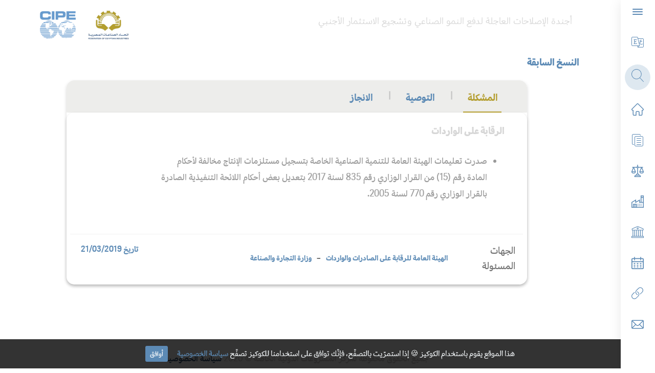

--- FILE ---
content_type: text/html; charset=utf-8
request_url: https://fei.cipe-arabia.org/ar/problems/preivousdata?id=149
body_size: 58284
content:
<!DOCTYPE html>
<html>
<head>
    <meta charset="utf-8" />
    <meta name="viewport" content="width=device-width, initial-scale=1.0">
    <title>النسخ السابقة </title>
    


        <link rel="stylesheet" href="/Content/fontawesome.min.css">
        <link rel="stylesheet" href="/Content/bootstrap.min.css">
        <link href="/assets/sweetalert/sweetalert.css" rel="stylesheet" type="text/css">
        <link href="/assets/toast/src/jquery.toast.css" rel="stylesheet">
        <link rel="stylesheet" href="/Content/finalview.css">
        <link href="/Content/query.rateyo.min.css" rel="stylesheet" />
        <link rel="stylesheet" href="/Content/front-end.css">
        <link rel="stylesheet" href="/Content/responsive.css">



    <link href="/Content/cookiealert.css" rel="stylesheet" />


    <meta property="og:type" content="website" />
    <meta property="og:title" content="FEI" />
    <meta property="og:description" content="Your Description" />
    <meta property="og:image" content="/Uploadedimages/website/SharePic.jpg" />

</head>

<body>

    <div class="alert text-center cookiealert" role="alert">
        <p style=" text-align: center; display: inline;">
            هذا الموقع يقوم باستخدام الكوكيز &#x1F36A; إذا استمرّيت بالتصفّح، فإنّك توافق على استخدامنا للكوكيز تصفّح <a href="/ar/Home/PrivacyPolicy"  target="_blank" style="text-decoration: none;color: #5c8ab5">سياسة الخصوصية</a>
        </p>
        <button type="button" class="btn btn-sm acceptcookies" style="background-color: #5c8ab5;color:#fff;margin-right:15px">أوافق</button>
    </div>

    <b class="screen-overlay"></b>
    <div class="container-fluid">
        <div class="row">

            <div class="col-lg-1">
                <!-- Menu Place Holder-->
                <aside class="sidebar-menu" style="overflow:auto">

                    <ul>
                        <li>
                            <a id="open" data-trigger="#my_offcanvas1">
                                <svg xmlns="http://www.w3.org/2000/svg" viewBox="0 0 24 24" class="nav-icons"><path d="M3,8H21a1,1,0,0,0,0-2H3A1,1,0,0,0,3,8Zm18,8H3a1,1,0,0,0,0,2H21a1,1,0,0,0,0-2Zm0-5H3a1,1,0,0,0,0,2H21a1,1,0,0,0,0-2Z" /></svg>
                            </a>



                        </li>
                        <li>
                            <a>

                                <svg xmlns="http://www.w3.org/2000/svg" width="24" height="21.207" viewBox="0 0 24 21.207">
                                    <g id="layer1" transform="translate(-4 -1025.36)">
                                        <path id="path4307" d="M16.339,1028.86H26a1.5,1.5,0,0,1,1.5,1.5v14a1.5,1.5,0,0,1-1.5,1.5H16.5l-.681-2.893" fill="none" stroke="#5c8ab5" stroke-linecap="round" stroke-linejoin="round" stroke-miterlimit="4.1" stroke-width="1" />
                                        <path id="rect4302" d="M19.5,1042.86H6a1.5,1.5,0,0,1-1.5-1.5v-14a1.5,1.5,0,0,1,1.5-1.5h9.5Z" fill="none" stroke="#5c8ab5" stroke-linecap="round" stroke-linejoin="round" stroke-miterlimit="4.1" stroke-width="1" />
                                        <path id="path4309" d="M16.505,1045.86l2.99-2.99" fill="none" stroke="#5c8ab5" stroke-linecap="round" stroke-linejoin="round" stroke-width="1" fill-rule="evenodd" />
                                        <text id="E" transform="translate(7.5 1039.222)" fill="#5c8ab5" font-size="12" font-family="AdelleSansARA-Regular, Adelle Sans ARA"><tspan style=" direction: ltr;" x="0" y="0">E</tspan></text>
                                        <text id="ع" transform="translate(19.5 1037.222)" fill="#5c8ab5" font-size="12" font-family="AdelleSansARA-Regular, Adelle Sans ARA"><tspan style=" direction: ltr;" x="0" y="0">ع</tspan></text>
                                    </g>
                                </svg>

                            </a>

                                <div id="ArToEn" style="cursor: auto;display: flex;">
                                    <a name="toggle-AREN" href="/en/problems/preivousdata?id=149" style="text-decoration:none;position:initial">
                                        <span name="MenuLiItems" style="margin-right:15px" class="menu-text"> EN </span>
                                    </a>
                                    <span name="MenuLiItems" class="menu-text">/</span>
                                    <a name="toggle-AREN" class="FrontActiveLI" href="/ar/problems/preivousdata?id=149" style="text-decoration:none;position:initial">

                                        <span name="MenuLiItems" class="menu-text  ">AR</span>
                                    </a>
                                </div>
                        </li>
                        <li id="FrontLISearch">
                            <div class="menuicon-style">
                                <a href="/ar/Home/search">
                                    <span class="search-edit">
                                        <svg xmlns="http://www.w3.org/2000/svg" class="nav-icons" viewBox="0 0 51 52.967">
                                            <path id="search_1_" data-name="search (1)" d="M51.7,51.273,36.845,35.82a21.017,21.017,0,1,0-1.478,1.348l14.9,15.491A1,1,0,1,0,51.7,51.273ZM21.983,40a19,19,0,1,1,19-19A19.021,19.021,0,0,1,21.983,40Z" transform="translate(-0.983)" />
                                        </svg>
                                    </span>
                                </a>
                            </div>
                        </li>


                        <li>
                            <a href="/ar" title="الصفحة الرئيسية">
                                <svg xmlns="http://www.w3.org/2000/svg" class="nav-icons" viewBox="0 0 511.948 511.998">
                                    <path id="home_1_" data-name="home (1)" d="M498.7,222.7a.368.368,0,0,1-.039-.039L289.8,13.808a47.129,47.129,0,0,0-66.66,0L14.4,222.55c-.07.07-.145.145-.211.215a47.114,47.114,0,0,0,31.363,80.3c.484.047.969.07,1.457.07h8.32v153.7A55.229,55.229,0,0,0,110.5,512h81.711a15,15,0,0,0,15-15V376.5a25.2,25.2,0,0,1,25.172-25.168h48.2A25.2,25.2,0,0,1,305.743,376.5V497a15,15,0,0,0,15,15h81.711a55.227,55.227,0,0,0,55.168-55.164V303.14h7.719A47.143,47.143,0,0,0,498.7,222.695Zm-21.242,45.422a17.029,17.029,0,0,1-12.117,5.023H442.621a15,15,0,0,0-15,15v168.7A25.194,25.194,0,0,1,402.453,482H335.742V376.5a55.23,55.23,0,0,0-55.168-55.168h-48.2A55.234,55.234,0,0,0,177.207,376.5V482H110.5a25.2,25.2,0,0,1-25.168-25.164V288.14a15,15,0,0,0-15-15H48c-.234-.016-.465-.027-.7-.031a17.116,17.116,0,0,1-11.8-29.23s0,0,.008-.008l.012-.012L244.363,35.019a17.126,17.126,0,0,1,24.227,0l208.8,208.8c.031.031.066.063.1.094a17.172,17.172,0,0,1-.031,24.207Zm0,0" transform="translate(-0.5)" />
                                </svg>
                                <span name="MenuLiItems" class="menu-text">الصفحة الرئيسية</span>
                            </a>
                        </li>


                        <li id="FrontLIWebIntro">
                            <a href="/ar/Home/Intro" title="مقدمة الموقع">
                                <svg id="_x31_" class="nav-icons" enable-background="new 0 0 24 24" viewBox="0 0 24 24" xmlns="http://www.w3.org/2000/svg">
                                    <path d="m20.5 24h-12c-1.378 0-2.5-1.121-2.5-2.5v-15c0-1.379 1.122-2.5 2.5-2.5h12c1.378 0 2.5 1.121 2.5 2.5v15c0 1.379-1.122 2.5-2.5 2.5zm-12-19c-.827 0-1.5.673-1.5 1.5v15c0 .827.673 1.5 1.5 1.5h12c.827 0 1.5-.673 1.5-1.5v-15c0-.827-.673-1.5-1.5-1.5z" />
                                    <path d="m4.5 21h-1c-1.378 0-2.5-1.121-2.5-2.5v-16c0-1.379 1.122-2.5 2.5-2.5h12c1.378 0 2.5 1.121 2.5 2.5 0 .276-.224.5-.5.5s-.5-.224-.5-.5c0-.827-.673-1.5-1.5-1.5h-12c-.827 0-1.5.673-1.5 1.5v16c0 .827.673 1.5 1.5 1.5h1c.276 0 .5.224.5.5s-.224.5-.5.5z" />
                                    <path d="m18.5 17h-8c-.276 0-.5-.224-.5-.5s.224-.5.5-.5h8c.276 0 .5.224.5.5s-.224.5-.5.5z" />
                                    <path d="m18.5 21h-8c-.276 0-.5-.224-.5-.5s.224-.5.5-.5h8c.276 0 .5.224.5.5s-.224.5-.5.5z" />
                                    <path d="m18.5 13h-8c-.276 0-.5-.224-.5-.5s.224-.5.5-.5h8c.276 0 .5.224.5.5s-.224.5-.5.5z" />
                                    <path d="m18.5 9h-8c-.276 0-.5-.224-.5-.5s.224-.5.5-.5h8c.276 0 .5.224.5.5s-.224.5-.5.5z" />
                                </svg>

                                <span name="MenuLiItems" class="menu-text">مقدمة الموقع</span>
                            </a>
                        </li>

                        

                        <li id="FrontLIGeneralPlolices">
                            <a href="/ar/CrossCuttingIssues" title="سياسات عامة">
                                <svg id="balance_1_" data-name="balance (1)" xmlns="http://www.w3.org/2000/svg" class="nav-icons" viewBox="0 0 512 512">
                                    <path id="Path_5122" data-name="Path 5122" d="M482,121V91H298.42A45.213,45.213,0,0,0,271,63.58V0H241V63.58A45.213,45.213,0,0,0,213.58,91H30v30H67.5L0,283v3a75.085,75.085,0,0,0,75,75h30a75.085,75.085,0,0,0,75-75v-3L112.5,121H213.58A45.213,45.213,0,0,0,241,148.42V363.51a75.2,75.2,0,0,0-58.72,59.771A75.108,75.108,0,0,0,121,497v15H391V497a75.11,75.11,0,0,0-61.28-73.72A75.2,75.2,0,0,0,271,363.509V148.42A45.213,45.213,0,0,0,298.42,121H399.5L332,283v3a75.085,75.085,0,0,0,75,75h30a75.085,75.085,0,0,0,75-75v-3L444.5,121ZM90,145l52.5,126H37.5Zm15,186H75a45.068,45.068,0,0,1-42.42-30.01H147.42A45.068,45.068,0,0,1,105,331ZM422,145l52.5,126h-105Zm15,186H407a45.068,45.068,0,0,1-42.42-30.01H479.42A45.068,45.068,0,0,1,437,331ZM358.43,482H153.57A45.079,45.079,0,0,1,196,452H316A45.078,45.078,0,0,1,358.43,482Zm-60.01-60H213.58a44.991,44.991,0,0,1,84.84,0ZM256,121a15,15,0,1,1,15-15,15.017,15.017,0,0,1-15,15Z" />
                                </svg>
                                <span name="MenuLiItems" class="menu-text">سياسات عامة</span>
                            </a>
                            <span name="MenuLiItems" id="Generalmenu" class="menu-text secound-span">
                                <svg xmlns="http://www.w3.org/2000/svg" viewBox="0 0 24 24" class="nav-icons en-arrow">
                                    <path d="M11.29,12l3.54-3.54a1,1,0,0,0,0-1.41,1,1,0,0,0-1.42,0L9.17,11.29a1,1,0,0,0,0,1.42L13.41,17a1,1,0,0,0,.71.29,1,1,0,0,0,.71-.29,1,1,0,0,0,0-1.41Z" />
                                </svg>
                            </span>
                        </li>

                        <li id="FrontLISectors">
                            <a href="/ar/Sectors" title="قطاعات">
                                <svg id="factory_1_" data-name="factory (1)" xmlns="http://www.w3.org/2000/svg" class="nav-icons" viewBox="0 0 512 512">
                                    <g id="Group_8175" data-name="Group 8175">
                                        <g id="Group_8174" data-name="Group 8174">
                                            <path id="Path_5116" data-name="Path 5116" d="M384,0V272H352V163.728l-160,96v-96L0,278.928V512H512V0ZM128,480H96V384h32Zm64,0H160V384h32Zm288,0H224V352H64V480H32V297.056l128-76.8v96l160-96V304H480Zm0-208H416V96h64Zm0-208H416V32h64Z" />
                                            <rect id="Rectangle_1538" data-name="Rectangle 1538" width="32" height="32" transform="translate(256 352)" />
                                            <rect id="Rectangle_1539" data-name="Rectangle 1539" width="32" height="32" transform="translate(320 352)" />
                                            <rect id="Rectangle_1540" data-name="Rectangle 1540" width="32" height="32" transform="translate(384 352)" />
                                            <rect id="Rectangle_1541" data-name="Rectangle 1541" width="32" height="32" transform="translate(256 416)" />
                                            <rect id="Rectangle_1542" data-name="Rectangle 1542" width="32" height="32" transform="translate(320 416)" />
                                            <rect id="Rectangle_1543" data-name="Rectangle 1543" width="32" height="32" transform="translate(384 416)" />
                                        </g>
                                    </g>
                                </svg>
                                <span name="MenuLiItems" class="menu-text">قطاعات</span>
                            </a>

                            <span name="MenuLiItems" id="Sectorsmenu" class="menu-text secound-span">
                                <svg xmlns="http://www.w3.org/2000/svg" viewBox="0 0 24 24" class="nav-icons en-arrow">
                                    <path d="M11.29,12l3.54-3.54a1,1,0,0,0,0-1.41,1,1,0,0,0-1.42,0L9.17,11.29a1,1,0,0,0,0,1.42L13.41,17a1,1,0,0,0,.71.29,1,1,0,0,0,.71-.29,1,1,0,0,0,0-1.41Z" />
                                </svg>
                            </span>
                        </li>

                        <li id="FrontLIRepEntites">
                            <a href="/ar/ResponsibleEntities" title="الجهات المسئولة">
                                <svg xmlns="http://www.w3.org/2000/svg" class="nav-icons" viewBox="0 0 434 416.439">
                                    <g id="city-hall" transform="translate(0 -8.779)">
                                        <g id="Group_8175" data-name="Group 8175">
                                            <g id="Group_8174" data-name="Group 8174">
                                                <path id="Path_5116" data-name="Path 5116" d="M219.239,55.8a32.84,32.84,0,1,0,32.84,32.84A32.84,32.84,0,0,0,219.239,55.8Zm0,45.68a12.84,12.84,0,1,1,12.84-12.84A12.84,12.84,0,0,1,219.239,101.484Z" />
                                            </g>
                                        </g>
                                        <g id="Group_8177" data-name="Group 8177">
                                            <g id="Group_8176" data-name="Group 8176">
                                                <path id="Path_5117" data-name="Path 5117" d="M423.919,358.219H398v-200h17.842c5.522,0,10.158-4.042,10.158-9.564v-45.68a10.073,10.073,0,0,0-6.143-9.193L223.215,9.588a10.042,10.042,0,0,0-7.892,0L18.892,93.782A9.846,9.846,0,0,0,13,102.975v45.68a9.332,9.332,0,0,0,9.092,9.566c.182.005.363,0,.545,0H41v200H10.1A9.98,9.98,0,0,0,0,368.078v47.579c0,5.523,4.574,9.562,10.1,9.562H423.9c5.523,0,10.1-4.039,10.1-9.562V368.1A9.98,9.98,0,0,0,423.919,358.219ZM33,138.219V109.571L219.5,29.659,406,109.571v28.648Zm345,20v200H329v-200Zm-69,0v200H261v-200Zm-68,0v200H193v-200Zm-68,0v200H125v-200Zm-68,0v200H61v-200Zm309,247H20v-27H414Z" />
                                            </g>
                                        </g>
                                    </g>
                                </svg>
                                <span name="MenuLiItems" class="menu-text">الجهات المسئولة</span>
                            </a>

                            <span name="MenuLiItems" id="RepLimenu" class="menu-text secound-span">
                                <svg xmlns="http://www.w3.org/2000/svg" viewBox="0 0 24 24" class="nav-icons en-arrow">
                                    <path d="M11.29,12l3.54-3.54a1,1,0,0,0,0-1.41,1,1,0,0,0-1.42,0L9.17,11.29a1,1,0,0,0,0,1.42L13.41,17a1,1,0,0,0,.71.29,1,1,0,0,0,.71-.29,1,1,0,0,0,0-1.41Z" />
                                </svg>
                            </span>
                        </li>

                        <li id="FrontLITimeline">
                            <a href="/ar/Timeline" title="الجدول الزمنى">
                                <svg id="calendar_1_" class="nav-icons" data-name="calendar (1)" xmlns="http://www.w3.org/2000/svg" viewBox="0 0 477.867 477.867">
                                    <g id="Group_8197" data-name="Group 8197">
                                        <g id="Group_8196" data-name="Group 8196">
                                            <path id="Path_5132" data-name="Path 5132" d="M426.667,51.2h-51.2V17.067a17.067,17.067,0,1,0-34.134,0V51.2h-204.8V17.067a17.067,17.067,0,1,0-34.133,0V51.2H51.2A51.2,51.2,0,0,0,0,102.4V426.667a51.2,51.2,0,0,0,51.2,51.2H426.667a51.2,51.2,0,0,0,51.2-51.2V102.4A51.2,51.2,0,0,0,426.667,51.2Zm17.066,375.467a17.067,17.067,0,0,1-17.067,17.067H51.2a17.067,17.067,0,0,1-17.067-17.067V204.8h409.6Zm0-256H34.133V102.4A17.067,17.067,0,0,1,51.2,85.333h51.2v34.133a17.067,17.067,0,0,0,34.134,0V85.333h204.8v34.133a17.067,17.067,0,1,0,34.134,0V85.333h51.2A17.067,17.067,0,0,1,443.735,102.4v68.267Z" />
                                        </g>
                                    </g>
                                    <g id="Group_8199" data-name="Group 8199">
                                        <g id="Group_8198" data-name="Group 8198">
                                            <path id="Path_5133" data-name="Path 5133" d="M136.533,238.933H102.4a17.067,17.067,0,1,0,0,34.134h34.133a17.067,17.067,0,1,0,0-34.134Z" />
                                        </g>
                                    </g>
                                    <g id="Group_8201" data-name="Group 8201">
                                        <g id="Group_8200" data-name="Group 8200">
                                            <path id="Path_5134" data-name="Path 5134" d="M256,238.933H221.867a17.067,17.067,0,1,0,0,34.134H256a17.067,17.067,0,0,0,0-34.134Z" />
                                        </g>
                                    </g>
                                    <g id="Group_8203" data-name="Group 8203">
                                        <g id="Group_8202" data-name="Group 8202">
                                            <path id="Path_5135" data-name="Path 5135" d="M375.467,238.933H341.334a17.067,17.067,0,0,0,0,34.134h34.133a17.067,17.067,0,0,0,0-34.134Z" />
                                        </g>
                                    </g>
                                    <g id="Group_8205" data-name="Group 8205">
                                        <g id="Group_8204" data-name="Group 8204">
                                            <path id="Path_5136" data-name="Path 5136" d="M136.533,307.2H102.4a17.067,17.067,0,1,0,0,34.134h34.133a17.067,17.067,0,1,0,0-34.134Z" />
                                        </g>
                                    </g>
                                    <g id="Group_8207" data-name="Group 8207">
                                        <g id="Group_8206" data-name="Group 8206">
                                            <path id="Path_5137" data-name="Path 5137" d="M256,307.2H221.867a17.067,17.067,0,1,0,0,34.134H256a17.067,17.067,0,1,0,0-34.134Z" />
                                        </g>
                                    </g>
                                    <g id="Group_8209" data-name="Group 8209">
                                        <g id="Group_8208" data-name="Group 8208">
                                            <path id="Path_5138" data-name="Path 5138" d="M375.467,307.2H341.334a17.067,17.067,0,1,0,0,34.134h34.133a17.067,17.067,0,1,0,0-34.134Z" />
                                        </g>
                                    </g>
                                    <g id="Group_8211" data-name="Group 8211">
                                        <g id="Group_8210" data-name="Group 8210">
                                            <path id="Path_5139" data-name="Path 5139" d="M136.533,375.467H102.4a17.066,17.066,0,1,0,0,34.133h34.133a17.066,17.066,0,1,0,0-34.133Z" />
                                        </g>
                                    </g>
                                    <g id="Group_8213" data-name="Group 8213">
                                        <g id="Group_8212" data-name="Group 8212">
                                            <path id="Path_5140" data-name="Path 5140" d="M256,375.467H221.867a17.067,17.067,0,1,0,0,34.134H256a17.067,17.067,0,0,0,0-34.134Z" />
                                        </g>
                                    </g>
                                    <g id="Group_8215" data-name="Group 8215">
                                        <g id="Group_8214" data-name="Group 8214">
                                            <path id="Path_5141" data-name="Path 5141" d="M375.467,375.467H341.334a17.067,17.067,0,0,0,0,34.134h34.133a17.067,17.067,0,0,0,0-34.134Z" />
                                        </g>
                                    </g>
                                </svg>
                                <span name="MenuLiItems" class="menu-text">الجدول الزمنى</span>
                            </a>
                        </li>

                        <li id="FrontLIResources">
                            <a href="/ar/ImportantFiles" title="مصادر هامة">
                                <svg id="file-svgrepo-com" class="nav-icons" xmlns="http://www.w3.org/2000/svg" width="25" height="26" viewBox="0 0 25 26">
                                    <path id="Path_6193" data-name="Path 6193" d="M0,0H24V24H0Z" transform="translate(1 2)" fill="none" />
                                    <path id="Path_6194" data-name="Path 6194" d="M34.273,22.3,30.451,26.12a.625.625,0,0,1-.884-.884l3.822-3.822a4.786,4.786,0,0,0,0-6.76,4.677,4.677,0,0,0-3.38-1.39,4.864,4.864,0,0,0-3.38,1.39l-3.822,3.822a4.786,4.786,0,0,0,0,6.76,4.447,4.447,0,0,0,1.579,1.042.641.641,0,0,1,.347.821.614.614,0,0,1-.821.347,6.1,6.1,0,0,1-1.99-1.327,6.006,6.006,0,0,1,0-8.529l3.822-3.822A6.031,6.031,0,0,1,34.273,22.3ZM24.164,20.561a.631.631,0,1,0-.474,1.169,4.914,4.914,0,0,1,1.579,1.042,4.786,4.786,0,0,1,0,6.76l-3.822,3.822a4.677,4.677,0,0,1-3.38,1.39,4.864,4.864,0,0,1-3.38-1.39,4.786,4.786,0,0,1,0-6.76l3.822-3.822a.625.625,0,1,0-.884-.884L13.8,25.71a6.063,6.063,0,0,0,0,8.529,6.025,6.025,0,0,0,8.529,0l3.822-3.822a6.006,6.006,0,0,0,0-8.529,6.1,6.1,0,0,0-1.99-1.327Z" transform="translate(-12.05 -12)" />
                                </svg>


                                <span name="MenuLiItems" class="menu-text">مصادر هامة</span>
                            </a>
                        </li>

                        <li id="FrontLISuggest">
                            <a href="/ar/Home/Suggestions" title="ارسل الاقتراح">
                                <svg version="1.1" id="Capa_1" class="nav-icons" xmlns="http://www.w3.org/2000/svg" xmlns:xlink="http://www.w3.org/1999/xlink" x="0px" y="0px"
                                     viewBox="0 0 512 512" style="enable-background:new 0 0 512 512;" xml:space="preserve"><g><g>
                                <path d="M467,76H45C20.137,76,0,96.262,0,121v270c0,24.885,20.285,45,45,45h422c24.655,0,45-20.03,45-45V121
			C512,96.306,491.943,76,467,76z M460.698,106c-9.194,9.145-167.415,166.533-172.878,171.967c-8.5,8.5-19.8,13.18-31.82,13.18
			s-23.32-4.681-31.848-13.208C220.478,274.284,64.003,118.634,51.302,106H460.698z M30,384.894V127.125L159.638,256.08L30,384.894z
			 M51.321,406l129.587-128.763l22.059,21.943c14.166,14.166,33,21.967,53.033,21.967c20.033,0,38.867-7.801,53.005-21.939
			l22.087-21.971L460.679,406H51.321z M482,384.894L352.362,256.08L482,127.125V384.894z" /></g></g><g></g><g></g><g></g><g></g><g></g><g></g><g></g><g></g><g></g><g></g><g></g><g></g><g></g><g></g><g></g></svg>
                                <span name="MenuLiItems" class="menu-text">ارسل الاقتراح</span>
                            </a>
                        </li>


                    </ul>
                </aside>
            </div>


            <aside class="secondlevel-menu" id="General-menu">
                <div class="second-menu-margin"></div>
                <ul class="second-menu-ul">
                        <li><a href="/ar/CrossCuttingIssues/ViewProblems?ID=3">توصيات عامة </a></li>
                        <li><a href="/ar/CrossCuttingIssues/ViewProblems?ID=4">الاقتصاد غير النقدي </a></li>
                        <li><a href="/ar/CrossCuttingIssues/ViewProblems?ID=5">توفر الأراضي للمشروعات الصناعية </a></li>
                        <li><a href="/ar/CrossCuttingIssues/ViewProblems?ID=6">قانون التراخيص الصناعية </a></li>
                        <li><a href="/ar/CrossCuttingIssues/ViewProblems?ID=7">التعامل الضريبي </a></li>
                        <li><a href="/ar/CrossCuttingIssues/ViewProblems?ID=8">الجمارك </a></li>
                        <li><a href="/ar/CrossCuttingIssues/ViewProblems?ID=9">فترة التخليص الجمركي </a></li>
                        <li><a href="/ar/CrossCuttingIssues/ViewProblems?ID=10">الجهاز الإداري للدولة </a></li>
                        <li><a href="/ar/CrossCuttingIssues/ViewProblems?ID=11">التقنين العقاري </a></li>
                        <li><a href="/ar/CrossCuttingIssues/ViewProblems?ID=12">المرافق والخدمات العامة </a></li>
                        <li><a href="/ar/CrossCuttingIssues/ViewProblems?ID=13">قانون العمل الجديد </a></li>
                        <li><a href="/ar/CrossCuttingIssues/ViewProblems?ID=14">خدمات النقل والشحن والتخزين </a></li>
                        <li><a href="/ar/CrossCuttingIssues/ViewProblems?ID=15">الرقابة على الواردات </a></li>
                        <li><a href="/ar/CrossCuttingIssues/ViewProblems?ID=16">تفضيل المنتج المحلي </a></li>
                        <li><a href="/ar/CrossCuttingIssues/ViewProblems?ID=17">دعم الصادرات </a></li>
                        <li><a href="/ar/CrossCuttingIssues/ViewProblems?ID=18">الأمن السيبراني </a></li>
                        <li><a href="/ar/CrossCuttingIssues/ViewProblems?ID=19">قانون التأمينات الاجتماعية  </a></li>
                        <li><a href="/ar/CrossCuttingIssues/ViewProblems?ID=39">الصناديق الخاصة </a></li>
                        <li><a href="/ar/CrossCuttingIssues/ViewProblems?ID=40">قانون المنظمات النقابية </a></li>
                        <li><a href="/ar/CrossCuttingIssues/ViewProblems?ID=42">التعاقدات الحكومية </a></li>
                </ul>
            </aside>

            <aside class="secondlevel-menu" id="Sector-menu">
                <div class="second-menu-margin"></div>
                <ul class="second-menu-ul">
                        <li><a href="/ar/Sectors/ViewProblems?ID=21">الأدوية </a></li>
                        <li><a href="/ar/Sectors/ViewProblems?ID=22">مستحضرات التجميل  </a></li>
                        <li><a href="/ar/Sectors/ViewProblems?ID=23">المستلزمات الطبية  </a></li>
                        <li><a href="/ar/Sectors/ViewProblems?ID=24">الصناعات الغذائية والمنتجات الزراعية </a></li>
                        <li><a href="/ar/Sectors/ViewProblems?ID=25">قطاع السيارات </a></li>
                        <li><a href="/ar/Sectors/ViewProblems?ID=26">سلامة الغذاء </a></li>
                        <li><a href="/ar/Sectors/ViewProblems?ID=27">الحبوب </a></li>
                        <li><a href="/ar/Sectors/ViewProblems?ID=28">الجلود </a></li>
                        <li><a href="/ar/Sectors/ViewProblems?ID=29">دباغة الجلود </a></li>
                        <li><a href="/ar/Sectors/ViewProblems?ID=30">الصناعات المعدنية </a></li>
                        <li><a href="/ar/Sectors/ViewProblems?ID=31">الملابس الجاهزة </a></li>
                        <li><a href="/ar/Sectors/ViewProblems?ID=32">السينما </a></li>
                        <li><a href="/ar/Sectors/ViewProblems?ID=33">الأسمدة النيتروجينية </a></li>
                        <li><a href="/ar/Sectors/ViewProblems?ID=34">السيراميك </a></li>
                        <li><a href="/ar/Sectors/ViewProblems?ID=35">الأخشاب </a></li>
                        <li><a href="/ar/Sectors/ViewProblems?ID=36">الصناعات النسجية </a></li>
                        <li><a href="/ar/Sectors/ViewProblems?ID=37">التعدين والبترول </a></li>
                        <li><a href="/ar/Sectors/ViewProblems?ID=43">صناعات مواد البناء </a></li>
                        <li><a href="/ar/Sectors/ViewProblems?ID=44">مقدمي خدمات الرعاية الصحية  </a></li>
                        <li><a href="/ar/Sectors/ViewProblems?ID=45">الصناعات الكيماوية </a></li>
                </ul>
            </aside>

            <aside class="secondlevel-menu" id="RepList-menu">
                <div class="second-menu-margin"></div>
                <ul class="second-menu-ul">
                        <li><a href="/ar/ResponsibleEntities/ViewProblems?ID=1">وزارة الصحة والسكان </a></li>
                        <li><a href="/ar/ResponsibleEntities/ViewProblems?ID=2">مركز البحوث الزراعية  </a></li>
                        <li><a href="/ar/ResponsibleEntities/ViewProblems?ID=3">مصلحة دمغ المصوغات والموازين </a></li>
                        <li><a href="/ar/ResponsibleEntities/ViewProblems?ID=4">البنك المركزي المصري </a></li>
                        <li><a href="/ar/ResponsibleEntities/ViewProblems?ID=5">مصلحة الجمارك المصرية </a></li>
                        <li><a href="/ar/ResponsibleEntities/ViewProblems?ID=6">الهيئة المصرية العامة للثروة المعدنية  </a></li>
                        <li><a href="/ar/ResponsibleEntities/ViewProblems?ID=7">هيئة السكك الحديدية </a></li>
                        <li><a href="/ar/ResponsibleEntities/ViewProblems?ID=8">الهيئة المصرية للمساحة  </a></li>
                        <li><a href="/ar/ResponsibleEntities/ViewProblems?ID=9">مصلحة الضرائب المصرية </a></li>
                        <li><a href="/ar/ResponsibleEntities/ViewProblems?ID=10">هيئة تنمية الصادرات  </a></li>
                        <li><a href="/ar/ResponsibleEntities/ViewProblems?ID=11">الهيئة العامة للاستثمار والمناطق الحرة </a></li>
                        <li><a href="/ar/ResponsibleEntities/ViewProblems?ID=12">الهيئة العامة للطرق والكباري  </a></li>
                        <li><a href="/ar/ResponsibleEntities/ViewProblems?ID=13">الهيئة العامة للرقابة على الصادرات والواردات </a></li>
                        <li><a href="/ar/ResponsibleEntities/ViewProblems?ID=14">هيئة التنمية الصناعية </a></li>
                        <li><a href="/ar/ResponsibleEntities/ViewProblems?ID=15">جهاز تنمية المشروعات الصغيرة والمتوسطة </a></li>
                        <li><a href="/ar/ResponsibleEntities/ViewProblems?ID=16">وزارة الزراعة واستصلاح الأراضي </a></li>
                        <li><a href="/ar/ResponsibleEntities/ViewProblems?ID=17">وزارة الطيران المدني </a></li>
                        <li><a href="/ar/ResponsibleEntities/ViewProblems?ID=18">وزارة الاتصالات وتكنولوجيا المعلومات </a></li>
                        <li><a href="/ar/ResponsibleEntities/ViewProblems?ID=19">وزارة التربية والتعليم والتعليم الفني </a></li>
                        <li><a href="/ar/ResponsibleEntities/ViewProblems?ID=20">وزارة الكهرباء والطاقة المتجددة </a></li>
                        <li><a href="/ar/ResponsibleEntities/ViewProblems?ID=21">وزارة البيئة  &#160; </a></li>
                        <li><a href="/ar/ResponsibleEntities/ViewProblems?ID=22">وزارة المالية </a></li>
                        <li><a href="/ar/ResponsibleEntities/ViewProblems?ID=23">وزارة الإسكان والمرافق والمجتمعات العمرانية </a></li>
                        <li><a href="/ar/ResponsibleEntities/ViewProblems?ID=24">وزارة التعاون الدولي  </a></li>
                        <li><a href="/ar/ResponsibleEntities/ViewProblems?ID=25">وزارة العدل </a></li>
                        <li><a href="/ar/ResponsibleEntities/ViewProblems?ID=26">وزارة التنمية المحلية  </a></li>
                        <li><a href="/ar/ResponsibleEntities/ViewProblems?ID=27">وزارة القوى العاملة  </a></li>
                        <li><a href="/ar/ResponsibleEntities/ViewProblems?ID=28">وزارة البترول والثروة المعدنية </a></li>
                        <li><a href="/ar/ResponsibleEntities/ViewProblems?ID=29">وزارة التخطيط والتنمية الاقتصادية </a></li>
                        <li><a href="/ar/ResponsibleEntities/ViewProblems?ID=30">وزارة التضامن الاجتماعي </a></li>
                        <li><a href="/ar/ResponsibleEntities/ViewProblems?ID=31">وزارة التموين والتجارة الداخلية </a></li>
                        <li><a href="/ar/ResponsibleEntities/ViewProblems?ID=32">وزارة التجارة والصناعة </a></li>
                        <li><a href="/ar/ResponsibleEntities/ViewProblems?ID=33">وزارة النقل  </a></li>
                        <li><a href="/ar/ResponsibleEntities/ViewProblems?ID=34">المركز الوطني لتخطيط استخدامات اراضي الدولة </a></li>
                        <li><a href="/ar/ResponsibleEntities/ViewProblems?ID=35">الهيئة القومية لسلامة الغذاء  </a></li>
                        <li><a href="/ar/ResponsibleEntities/ViewProblems?ID=36">جهاز مشروعات الخدمة الوطنية </a></li>
                        <li><a href="/ar/ResponsibleEntities/ViewProblems?ID=37">هيئة المجتمعات العمرانية </a></li>
                        <li><a href="/ar/ResponsibleEntities/ViewProblems?ID=38">مصلحة الشهر العقاري </a></li>
                        <li><a href="/ar/ResponsibleEntities/ViewProblems?ID=39">صندوق تحيا مصر </a></li>
                        <li><a href="/ar/ResponsibleEntities/ViewProblems?ID=40">قطاع الاتفاقات والتجارة الخارجية  </a></li>
                        <li><a href="/ar/ResponsibleEntities/ViewProblems?ID=41">رئاسة مجلس الوزراء  </a></li>
                        <li><a href="/ar/ResponsibleEntities/ViewProblems?ID=42">مجلس النواب  </a></li>
                        <li><a href="/ar/ResponsibleEntities/ViewProblems?ID=43">الجهاز المركزي للتنظيم والإدارة </a></li>
                        <li><a href="/ar/ResponsibleEntities/ViewProblems?ID=44">المجلس الأعلى للتحول الرقمي  </a></li>
                        <li><a href="/ar/ResponsibleEntities/ViewProblems?ID=45">المجلس القومي للمدفوعات </a></li>
                        <li><a href="/ar/ResponsibleEntities/ViewProblems?ID=49">هيئة الرقابة الإدارية </a></li>
                        <li><a href="/ar/ResponsibleEntities/ViewProblems?ID=52">الحجر الصحي </a></li>
                        <li><a href="/ar/ResponsibleEntities/ViewProblems?ID=53">مصلحة الكيمياء </a></li>
                        <li><a href="/ar/ResponsibleEntities/ViewProblems?ID=54">الأمن العام  </a></li>
                        <li><a href="/ar/ResponsibleEntities/ViewProblems?ID=55">الشركة المصرية للتعدين وإدارة المحاجر </a></li>
                        <li><a href="/ar/ResponsibleEntities/ViewProblems?ID=57">الادارة العامة للحماية المدنية </a></li>
                        <li><a href="/ar/ResponsibleEntities/ViewProblems?ID=58">الهيئة المصرية العامة للمواصفات والجودة  </a></li>
                        <li><a href="/ar/ResponsibleEntities/ViewProblems?ID=59">هيئة الدواء المصرية </a></li>
                        <li><a href="/ar/ResponsibleEntities/ViewProblems?ID=60">الهيئة العامة للخدمات البيطرية </a></li>
                        <li><a href="/ar/ResponsibleEntities/ViewProblems?ID=46">هيئات الموانئ </a></li>
                        <li><a href="/ar/ResponsibleEntities/ViewProblems?ID=47">البورصة المصرية  </a></li>
                </ul>
            </aside>

        </div>

            <div class="col-lg-11" style="margin-right: 9%;">

                <div class="row header-edit navbar sticky-top">
					<div class="col-lg-9 ">
							<p class="mobile-view">أجندة الإصلاحات العاجلة لدفع النمو الصناعي وتشجيع الاستثمار الأجنبي</p>
						

					</div>

                    <div class="col-lg-3  logos-center mobile-view">

                        <!-- mobile svg-->
                        <div class="overlay" id="myNav">
                            <a href="javascript:void(0)" class="closebtn" onclick="closeNav()">&times;</a>
                            <div class="overlay-content">
                                <a href="/ar/Home/search">
                                    <svg xmlns="http://www.w3.org/2000/svg" class="nav-mobile-icons" viewBox="0 0 51 52.967">
                                        <path id="search_1_" data-name="search (1)" d="M51.7,51.273,36.845,35.82a21.017,21.017,0,1,0-1.478,1.348l14.9,15.491A1,1,0,1,0,51.7,51.273ZM21.983,40a19,19,0,1,1,19-19A19.021,19.021,0,0,1,21.983,40Z" transform="translate(-0.983)" />
                                    </svg>
                                </a>

                                <a href="/ar" title="الصفحة الرئيسية">
                                    <svg xmlns="http://www.w3.org/2000/svg" class="nav-mobile-icons" viewBox="0 0 511.948 511.998">
                                        <path id="home_1_" data-name="home (1)" d="M498.7,222.7a.368.368,0,0,1-.039-.039L289.8,13.808a47.129,47.129,0,0,0-66.66,0L14.4,222.55c-.07.07-.145.145-.211.215a47.114,47.114,0,0,0,31.363,80.3c.484.047.969.07,1.457.07h8.32v153.7A55.229,55.229,0,0,0,110.5,512h81.711a15,15,0,0,0,15-15V376.5a25.2,25.2,0,0,1,25.172-25.168h48.2A25.2,25.2,0,0,1,305.743,376.5V497a15,15,0,0,0,15,15h81.711a55.227,55.227,0,0,0,55.168-55.164V303.14h7.719A47.143,47.143,0,0,0,498.7,222.695Zm-21.242,45.422a17.029,17.029,0,0,1-12.117,5.023H442.621a15,15,0,0,0-15,15v168.7A25.194,25.194,0,0,1,402.453,482H335.742V376.5a55.23,55.23,0,0,0-55.168-55.168h-48.2A55.234,55.234,0,0,0,177.207,376.5V482H110.5a25.2,25.2,0,0,1-25.168-25.164V288.14a15,15,0,0,0-15-15H48c-.234-.016-.465-.027-.7-.031a17.116,17.116,0,0,1-11.8-29.23s0,0,.008-.008l.012-.012L244.363,35.019a17.126,17.126,0,0,1,24.227,0l208.8,208.8c.031.031.066.063.1.094a17.172,17.172,0,0,1-.031,24.207Zm0,0" transform="translate(-0.5)" />
                                    </svg>
                                    <span name="MenuLiItems">الصفحة الرئيسية</span>
                                </a>

                                <a href="/ar/Home/Intro" title="مقدمة الموقع">
                                    <svg id="_x31_" class="nav-mobile-icons" enable-background="new 0 0 24 24" viewBox="0 0 24 24" xmlns="http://www.w3.org/2000/svg"><path d="m20.5 24h-12c-1.378 0-2.5-1.121-2.5-2.5v-15c0-1.379 1.122-2.5 2.5-2.5h12c1.378 0 2.5 1.121 2.5 2.5v15c0 1.379-1.122 2.5-2.5 2.5zm-12-19c-.827 0-1.5.673-1.5 1.5v15c0 .827.673 1.5 1.5 1.5h12c.827 0 1.5-.673 1.5-1.5v-15c0-.827-.673-1.5-1.5-1.5z" /><path d="m4.5 21h-1c-1.378 0-2.5-1.121-2.5-2.5v-16c0-1.379 1.122-2.5 2.5-2.5h12c1.378 0 2.5 1.121 2.5 2.5 0 .276-.224.5-.5.5s-.5-.224-.5-.5c0-.827-.673-1.5-1.5-1.5h-12c-.827 0-1.5.673-1.5 1.5v16c0 .827.673 1.5 1.5 1.5h1c.276 0 .5.224.5.5s-.224.5-.5.5z" /><path d="m18.5 17h-8c-.276 0-.5-.224-.5-.5s.224-.5.5-.5h8c.276 0 .5.224.5.5s-.224.5-.5.5z" /><path d="m18.5 21h-8c-.276 0-.5-.224-.5-.5s.224-.5.5-.5h8c.276 0 .5.224.5.5s-.224.5-.5.5z" /><path d="m18.5 13h-8c-.276 0-.5-.224-.5-.5s.224-.5.5-.5h8c.276 0 .5.224.5.5s-.224.5-.5.5z" /><path d="m18.5 9h-8c-.276 0-.5-.224-.5-.5s.224-.5.5-.5h8c.276 0 .5.224.5.5s-.224.5-.5.5z" /></svg>
                                    <span name="MenuLiItems">مقدمة الموقع</span>
                                </a>

                                

                                <a href="/ar/CrossCuttingIssues" title="سياسات عامة">
                                    <svg id="balance_1_" data-name="balance (1)" xmlns="http://www.w3.org/2000/svg" class="nav-mobile-icons" viewBox="0 0 512 512">
                                        <path id="Path_5122" data-name="Path 5122" d="M482,121V91H298.42A45.213,45.213,0,0,0,271,63.58V0H241V63.58A45.213,45.213,0,0,0,213.58,91H30v30H67.5L0,283v3a75.085,75.085,0,0,0,75,75h30a75.085,75.085,0,0,0,75-75v-3L112.5,121H213.58A45.213,45.213,0,0,0,241,148.42V363.51a75.2,75.2,0,0,0-58.72,59.771A75.108,75.108,0,0,0,121,497v15H391V497a75.11,75.11,0,0,0-61.28-73.72A75.2,75.2,0,0,0,271,363.509V148.42A45.213,45.213,0,0,0,298.42,121H399.5L332,283v3a75.085,75.085,0,0,0,75,75h30a75.085,75.085,0,0,0,75-75v-3L444.5,121ZM90,145l52.5,126H37.5Zm15,186H75a45.068,45.068,0,0,1-42.42-30.01H147.42A45.068,45.068,0,0,1,105,331ZM422,145l52.5,126h-105Zm15,186H407a45.068,45.068,0,0,1-42.42-30.01H479.42A45.068,45.068,0,0,1,437,331ZM358.43,482H153.57A45.079,45.079,0,0,1,196,452H316A45.078,45.078,0,0,1,358.43,482Zm-60.01-60H213.58a44.991,44.991,0,0,1,84.84,0ZM256,121a15,15,0,1,1,15-15,15.017,15.017,0,0,1-15,15Z" />
                                    </svg>
                                    <span name="MenuLiItems">سياسات عامة</span>
                                </a>

                                <a href="/ar/Sectors" title="قطاعات">
                                    <svg id="factory_1_" data-name="factory (1)" xmlns="http://www.w3.org/2000/svg" class="nav-mobile-icons" viewBox="0 0 512 512">
                                        <g id="Group_8175" data-name="Group 8175">
                                            <g id="Group_8174" data-name="Group 8174">
                                                <path id="Path_5116" data-name="Path 5116" d="M384,0V272H352V163.728l-160,96v-96L0,278.928V512H512V0ZM128,480H96V384h32Zm64,0H160V384h32Zm288,0H224V352H64V480H32V297.056l128-76.8v96l160-96V304H480Zm0-208H416V96h64Zm0-208H416V32h64Z" />
                                                <rect id="Rectangle_1538" data-name="Rectangle 1538" width="32" height="32" transform="translate(256 352)" />
                                                <rect id="Rectangle_1539" data-name="Rectangle 1539" width="32" height="32" transform="translate(320 352)" />
                                                <rect id="Rectangle_1540" data-name="Rectangle 1540" width="32" height="32" transform="translate(384 352)" />
                                                <rect id="Rectangle_1541" data-name="Rectangle 1541" width="32" height="32" transform="translate(256 416)" />
                                                <rect id="Rectangle_1542" data-name="Rectangle 1542" width="32" height="32" transform="translate(320 416)" />
                                                <rect id="Rectangle_1543" data-name="Rectangle 1543" width="32" height="32" transform="translate(384 416)" />
                                            </g>
                                        </g>
                                    </svg>
                                    <span name="MenuLiItems">قطاعات</span>
                                </a>

                                <a href="/ar/ResponsibleEntities" title="الجهات المسئولة">
                                    <svg xmlns="http://www.w3.org/2000/svg" class="nav-mobile-icons" viewBox="0 0 434 416.439">
                                        <g id="city-hall" transform="translate(0 -8.779)">
                                            <g id="Group_8175" data-name="Group 8175">
                                                <g id="Group_8174" data-name="Group 8174">
                                                    <path id="Path_5116" data-name="Path 5116" d="M219.239,55.8a32.84,32.84,0,1,0,32.84,32.84A32.84,32.84,0,0,0,219.239,55.8Zm0,45.68a12.84,12.84,0,1,1,12.84-12.84A12.84,12.84,0,0,1,219.239,101.484Z" />
                                                </g>
                                            </g>
                                            <g id="Group_8177" data-name="Group 8177">
                                                <g id="Group_8176" data-name="Group 8176">
                                                    <path id="Path_5117" data-name="Path 5117" d="M423.919,358.219H398v-200h17.842c5.522,0,10.158-4.042,10.158-9.564v-45.68a10.073,10.073,0,0,0-6.143-9.193L223.215,9.588a10.042,10.042,0,0,0-7.892,0L18.892,93.782A9.846,9.846,0,0,0,13,102.975v45.68a9.332,9.332,0,0,0,9.092,9.566c.182.005.363,0,.545,0H41v200H10.1A9.98,9.98,0,0,0,0,368.078v47.579c0,5.523,4.574,9.562,10.1,9.562H423.9c5.523,0,10.1-4.039,10.1-9.562V368.1A9.98,9.98,0,0,0,423.919,358.219ZM33,138.219V109.571L219.5,29.659,406,109.571v28.648Zm345,20v200H329v-200Zm-69,0v200H261v-200Zm-68,0v200H193v-200Zm-68,0v200H125v-200Zm-68,0v200H61v-200Zm309,247H20v-27H414Z" />
                                                </g>
                                            </g>
                                        </g>
                                    </svg>
                                    <span name="MenuLiItems">الجهات المسئولة</span>
                                </a>

                                <a href="/ar/Timeline" title="الجدول الزمنى">
                                    <svg id="calendar_1_" class="nav-mobile-icons" data-name="calendar (1)" xmlns="http://www.w3.org/2000/svg" viewBox="0 0 477.867 477.867">
                                        <g id="Group_8197" data-name="Group 8197">
                                            <g id="Group_8196" data-name="Group 8196">
                                                <path id="Path_5132" data-name="Path 5132" d="M426.667,51.2h-51.2V17.067a17.067,17.067,0,1,0-34.134,0V51.2h-204.8V17.067a17.067,17.067,0,1,0-34.133,0V51.2H51.2A51.2,51.2,0,0,0,0,102.4V426.667a51.2,51.2,0,0,0,51.2,51.2H426.667a51.2,51.2,0,0,0,51.2-51.2V102.4A51.2,51.2,0,0,0,426.667,51.2Zm17.066,375.467a17.067,17.067,0,0,1-17.067,17.067H51.2a17.067,17.067,0,0,1-17.067-17.067V204.8h409.6Zm0-256H34.133V102.4A17.067,17.067,0,0,1,51.2,85.333h51.2v34.133a17.067,17.067,0,0,0,34.134,0V85.333h204.8v34.133a17.067,17.067,0,1,0,34.134,0V85.333h51.2A17.067,17.067,0,0,1,443.735,102.4v68.267Z" />
                                            </g>
                                        </g>
                                        <g id="Group_8199" data-name="Group 8199">
                                            <g id="Group_8198" data-name="Group 8198">
                                                <path id="Path_5133" data-name="Path 5133" d="M136.533,238.933H102.4a17.067,17.067,0,1,0,0,34.134h34.133a17.067,17.067,0,1,0,0-34.134Z" />
                                            </g>
                                        </g>
                                        <g id="Group_8201" data-name="Group 8201">
                                            <g id="Group_8200" data-name="Group 8200">
                                                <path id="Path_5134" data-name="Path 5134" d="M256,238.933H221.867a17.067,17.067,0,1,0,0,34.134H256a17.067,17.067,0,0,0,0-34.134Z" />
                                            </g>
                                        </g>
                                        <g id="Group_8203" data-name="Group 8203">
                                            <g id="Group_8202" data-name="Group 8202">
                                                <path id="Path_5135" data-name="Path 5135" d="M375.467,238.933H341.334a17.067,17.067,0,0,0,0,34.134h34.133a17.067,17.067,0,0,0,0-34.134Z" />
                                            </g>
                                        </g>
                                        <g id="Group_8205" data-name="Group 8205">
                                            <g id="Group_8204" data-name="Group 8204">
                                                <path id="Path_5136" data-name="Path 5136" d="M136.533,307.2H102.4a17.067,17.067,0,1,0,0,34.134h34.133a17.067,17.067,0,1,0,0-34.134Z" />
                                            </g>
                                        </g>
                                        <g id="Group_8207" data-name="Group 8207">
                                            <g id="Group_8206" data-name="Group 8206">
                                                <path id="Path_5137" data-name="Path 5137" d="M256,307.2H221.867a17.067,17.067,0,1,0,0,34.134H256a17.067,17.067,0,1,0,0-34.134Z" />
                                            </g>
                                        </g>
                                        <g id="Group_8209" data-name="Group 8209">
                                            <g id="Group_8208" data-name="Group 8208">
                                                <path id="Path_5138" data-name="Path 5138" d="M375.467,307.2H341.334a17.067,17.067,0,1,0,0,34.134h34.133a17.067,17.067,0,1,0,0-34.134Z" />
                                            </g>
                                        </g>
                                        <g id="Group_8211" data-name="Group 8211">
                                            <g id="Group_8210" data-name="Group 8210">
                                                <path id="Path_5139" data-name="Path 5139" d="M136.533,375.467H102.4a17.066,17.066,0,1,0,0,34.133h34.133a17.066,17.066,0,1,0,0-34.133Z" />
                                            </g>
                                        </g>
                                        <g id="Group_8213" data-name="Group 8213">
                                            <g id="Group_8212" data-name="Group 8212">
                                                <path id="Path_5140" data-name="Path 5140" d="M256,375.467H221.867a17.067,17.067,0,1,0,0,34.134H256a17.067,17.067,0,0,0,0-34.134Z" />
                                            </g>
                                        </g>
                                        <g id="Group_8215" data-name="Group 8215">
                                            <g id="Group_8214" data-name="Group 8214">
                                                <path id="Path_5141" data-name="Path 5141" d="M375.467,375.467H341.334a17.067,17.067,0,0,0,0,34.134h34.133a17.067,17.067,0,0,0,0-34.134Z" />
                                            </g>
                                        </g>
                                    </svg>
                                    <span name="MenuLiItems">الجدول الزمنى</span>
                                </a>
                                <a href="/ar/ImportantFiles" title="مصادر هامة">
                                    <svg id="file-svgrepo-com" class="nav-mobile-icons" xmlns="http://www.w3.org/2000/svg" width="25" height="26" viewBox="0 0 25 26">
                                        <path id="Path_6193" data-name="Path 6193" d="M0,0H24V24H0Z" transform="translate(1 2)" fill="none"/>
                                        <path id="Path_6194" data-name="Path 6194" d="M34.273,22.3,30.451,26.12a.625.625,0,0,1-.884-.884l3.822-3.822a4.786,4.786,0,0,0,0-6.76,4.677,4.677,0,0,0-3.38-1.39,4.864,4.864,0,0,0-3.38,1.39l-3.822,3.822a4.786,4.786,0,0,0,0,6.76,4.447,4.447,0,0,0,1.579,1.042.641.641,0,0,1,.347.821.614.614,0,0,1-.821.347,6.1,6.1,0,0,1-1.99-1.327,6.006,6.006,0,0,1,0-8.529l3.822-3.822A6.031,6.031,0,0,1,34.273,22.3ZM24.164,20.561a.631.631,0,1,0-.474,1.169,4.914,4.914,0,0,1,1.579,1.042,4.786,4.786,0,0,1,0,6.76l-3.822,3.822a4.677,4.677,0,0,1-3.38,1.39,4.864,4.864,0,0,1-3.38-1.39,4.786,4.786,0,0,1,0-6.76l3.822-3.822a.625.625,0,1,0-.884-.884L13.8,25.71a6.063,6.063,0,0,0,0,8.529,6.025,6.025,0,0,0,8.529,0l3.822-3.822a6.006,6.006,0,0,0,0-8.529,6.1,6.1,0,0,0-1.99-1.327Z" transform="translate(-12.05 -12)" />
                                    </svg>

                                    <span name="MenuLiItems">مصادر هامة</span>
                                </a>


                                <a href="/ar/Home/Suggestions" title="ارسل الاقتراح">
                                    <svg version="1.1" id="Capa_1" xmlns="http://www.w3.org/2000/svg" class="nav-mobile-icons" xmlns:xlink="http://www.w3.org/1999/xlink" x="0px" y="0px"
                                         viewBox="0 0 512 512" style="enable-background:new 0 0 512 512;" xml:space="preserve"><g><g>
                                    <path d="M467,76H45C20.137,76,0,96.262,0,121v270c0,24.885,20.285,45,45,45h422c24.655,0,45-20.03,45-45V121
			C512,96.306,491.943,76,467,76z M460.698,106c-9.194,9.145-167.415,166.533-172.878,171.967c-8.5,8.5-19.8,13.18-31.82,13.18
			s-23.32-4.681-31.848-13.208C220.478,274.284,64.003,118.634,51.302,106H460.698z M30,384.894V127.125L159.638,256.08L30,384.894z
			 M51.321,406l129.587-128.763l22.059,21.943c14.166,14.166,33,21.967,53.033,21.967c20.033,0,38.867-7.801,53.005-21.939
			l22.087-21.971L460.679,406H51.321z M482,384.894L352.362,256.08L482,127.125V384.894z" /></g></g><g></g><g></g><g></g><g></g><g></g><g></g><g></g><g></g><g></g><g></g><g></g><g></g><g></g><g></g><g></g>
                            </svg>
                                    <span name="MenuLiItems">ارسل الاقتراح</span>
                                </a>


                                    <a href="/en/problems/preivousdata?id=149" style="text-decoration:none">
                                        <span name="MenuLiItems">
                                            EN
                                        </span>
                                    </a>


                            </div>


                        </div>

                        <div class="d-block d-sm-none d-none d-md-block d-lg-none">
                            <span style="cursor:pointer" onclick="openNav()">
                                <svg class="front-menu-icon" xmlns="http://www.w3.org/2000/svg" viewBox="0 0 24 24">
                                    <path fill="#000000" d="M3,8H21a1,1,0,0,0,0-2H3A1,1,0,0,0,3,8Zm18,8H3a1,1,0,0,0,0,2H21a1,1,0,0,0,0-2Zm0-5H3a1,1,0,0,0,0,2H21a1,1,0,0,0,0-2Z" />
                                </svg>
                            </span>

                        </div>

                        <!-- mobile svg-->

                        <img class=" secondlogo" src="/UploadedImages/Website/Logo2.png" alt="">
                        <svg class="img-edit" xmlns="http://www.w3.org/2000/svg" xmlns:xlink="http://www.w3.org/1999/xlink" viewBox="0 0 2400 1830">
                            <image id="cipe2" width="2400" height="1830" xlink:href="[data-uri]" />
                        </svg>

                    </div>


                </div>
                <!-- header done -->
              
                





<div class="row section-title">
    <div class="col-lg-12 ">

        <h2 class="page-title-header">النسخ السابقة</h2>
    </div>


</div>




<div class="container-fluid">

    <div class="row">
        <div class="col-md-1"></div>
        <div class="col-md-10">
            <div class="row">
                <div class="col-lg-12">
                        <div name="MainTabs" class="panel" id="Maintabs-149">
                            <ul class="view-tabs" id="view-tabs-149">
                                <li class="problem swip"><a href="#tabs-149-1">المشكلة</a></li>
                                <li class="Seprator">|</li>
                                <li class="suggest"><a href="#tabs-149-2">التوصية</a></li>
                                <li class="Seprator">|</li>
                                <li class="achive"><a href="#tabs-149-3">الانجاز</a></li>
                                
                            </ul>
                            <div class="problem-content" id="tabs-149-1">
                                <div class="col-lg-10 cardcontent-style">
                                    <h2 class="page-title">الرقابة على الواردات</h2>
                                    <div id="PRText-149">
                                        <p><ul dir="rtl">
	<li>صدرت تعليمات الهيئة العامة للتنمية الصناعية الخاصة بتسجيل مستلزمات الإنتاج مخالفة لأحكام المادة رقم (15) من القرار الوزاري رقم 835 لسنة 2017 بتعديل بعض أحكام اللائحة التنفيذية الصادرة بالقرار الوزاري رقم 770 لسنة 2005.&nbsp;</li>
</ul>
</p>
                                    </div>
                                </div>
                                


<div class="row bottom-content">

    <div class="  col-lg-2">
        <div class=" bottom-ul1">
            الجهات المسئولة
        </div>
    </div>
    <div class="col-lg-8 RepEntites-padding">


        <div class=" row  bottom-ul2">
                <div class="  policies"> <a target="_blank" href="/ar/ResponsibleEntities/ViewProblems?ID=13">الهيئة العامة للرقابة على الصادرات والواردات</a>  </div>
                    <span class="sperator"> - </span>
                <div class="  policies"> <a target="_blank" href="/ar/ResponsibleEntities/ViewProblems?ID=32">وزارة التجارة والصناعة</a>  </div>

        </div>



    </div>
    <div class="col-lg-2  bottom-date"><p>تاريخ 21/03/2019</p></div>
</div>


                            </div>
                            <div class="problem-content" id="tabs-149-2">
                                <div class="col-lg-10 cardcontent-style" ">
                                    <h2 class="page-title">الرقابة على الواردات</h2>
                                    <div id="RecText-149">
                                        <p><ul dir="rtl">
	<li>إلغاء التعليمات الصادرة من الهيئة العامة للتنمية الصناعية الخاصة بتسجيل مستلزمات الإنتاج، فلا توجد رسوم جمركية مختلفة للصناعة عن التجارة كما أن التعريفة الجمركية واحدة للنشاطين باستثناء ما يرد كمدخلات إنتاج في الصناعات التجميعية وفقاً للقواعد المنظمة لذلك.</li>
</ul>
</p>
                                    </div>
                                </div>
                                


<div class="row bottom-content">

    <div class="  col-lg-2">
        <div class=" bottom-ul1">
            الجهات المسئولة
        </div>
    </div>
    <div class="col-lg-8 RepEntites-padding">


        <div class=" row  bottom-ul2">
                <div class="  policies"> <a target="_blank" href="/ar/ResponsibleEntities/ViewProblems?ID=13">الهيئة العامة للرقابة على الصادرات والواردات</a>  </div>
                    <span class="sperator"> - </span>
                <div class="  policies"> <a target="_blank" href="/ar/ResponsibleEntities/ViewProblems?ID=32">وزارة التجارة والصناعة</a>  </div>

        </div>



    </div>
    <div class="col-lg-2  bottom-date"><p>تاريخ 21/03/2019</p></div>
</div>


                            </div>
                            <div class="problem-content" id="tabs-149-3">
                                <div class="col-lg-10 cardcontent-style" ">
                                    <h2 class="page-title">الرقابة على الواردات</h2>
                                    <div id="ProgressText-149">
                                        <p></p>
                                    </div>
                                </div>
                                


<div class="row bottom-content">

    <div class="  col-lg-2">
        <div class=" bottom-ul1">
            الجهات المسئولة
        </div>
    </div>
    <div class="col-lg-8 RepEntites-padding">


        <div class=" row  bottom-ul2">
                <div class="  policies"> <a target="_blank" href="/ar/ResponsibleEntities/ViewProblems?ID=13">الهيئة العامة للرقابة على الصادرات والواردات</a>  </div>
                    <span class="sperator"> - </span>
                <div class="  policies"> <a target="_blank" href="/ar/ResponsibleEntities/ViewProblems?ID=32">وزارة التجارة والصناعة</a>  </div>

        </div>



    </div>
    <div class="col-lg-2  bottom-date"><p>تاريخ 21/03/2019</p></div>
</div>


                            </div>
                        </div>





                </div>

            </div>
        </div>

        <div class="col-md-1"></div>

    </div>
</div>










                <button id="scrollbtn" onclick="scrollToTop()" class="back-to-top"><svg xmlns="http://www.w3.org/2000/svg" viewBox="0 0 24 24"><path d="M17,13.41,12.71,9.17a1,1,0,0,0-1.42,0L7.05,13.41a1,1,0,0,0,0,1.42,1,1,0,0,0,1.41,0L12,11.29l3.54,3.54a1,1,0,0,0,.7.29,1,1,0,0,0,.71-.29A1,1,0,0,0,17,13.41Z" /></svg></button>

                <div class="row  ">
                    <div class=" col-lg-12  inner-footer">
                        <p class="text-center footer-p">  جميع الحقوق محفوظة لمركز المشروعات الدولية الخاصة  &#169; 2020 <a href="/ar/Home/PrivacyPolicy" target="_blank">سياسة الخصوصية </a> </p>
                    </div>
                </div>

            </div>
        </div>
    </div>


    <script src="/bundles/jquery?v=8Oos0avDZyPg-cbyVzvkIfERIE1DGSe3sRQdCSYrgEQ1"></script>

    <script src="/Scripts/popper.js"></script>
    <script src="/bundles/bootstrap?v=jf1Op624vgEAFwqYNdf_ZLqJ3750vHoCz0cP_gE2kFE1"></script>

    <script src="/Scripts/front-end.js"></script>
    <script src="/Scripts/fastclick.js"></script>
    <script src="/Scripts/fontawesome.min.js"></script>
    <script src="/Scripts/bootstrap.bundle.min.js"></script>
    <script src="/assets/sweetalert/sweetalert.min.js"></script>
    <script src="/assets/sweetalert/jquery.sweet-alert.custom.js"></script>
    <script src="/assets/toast/src/jquery.toast.js"></script>
    <script src="/assets/moment/min/moment.min.js"></script>
    <script src="/Scripts/bootstrap-datepicker.min.js"></script>
    <script src="/assets/ckeditor/ckeditor.js"></script>
    <script src="/Scripts/jquery-ui.js"></script>
    <script src="/Scripts/all.min.js"></script>
    <script src="/Scripts/fastclick.js"></script>
    <script src="/Scripts/PrintThis.js"></script>
    <script src="/Scripts/cookiealert.js"></script>
    <script async src="https://www.googletagmanager.com/gtag/js?id=G-FQHLP4P78P"></script>


    <script>

        function openNav() {
            document.getElementById("myNav").style.height = "100%";
        }

        function closeNav() {
            document.getElementById("myNav").style.height = "0%";
        }

       window.dataLayer = window.dataLayer || [];
       function gtag(){dataLayer.push(arguments);}
       gtag('js', new Date());

       gtag('config', 'G-YBT8WGM2ZG');


        window.onscroll = function () {
            var scrolltoTopbtn = document.getElementById("scrollbtn")
            if (window.pageYOffset >= 800) {

                scrolltoTopbtn.style.display = "block";
            }
            else {

                scrolltoTopbtn.style.display = "none";
            }
        };
        function scrollToTop() {

            window.scrollTo({ top: 0, behavior: 'smooth' });

        }

        window._mfq = window._mfq || [];
        (function () {
            var mf = document.createElement("script");
            mf.type = "text/javascript"; mf.defer = true;
            mf.src = "//cdn.mouseflow.com/projects/4dd48d1b-61c2-4f64-a3ed-6ffc1b34e763.js";
            document.getElementsByTagName("head")[0].appendChild(mf);
        })();

    </script>
    
    <script src="/Scripts/jquery.rateyo.min.js"></script>
    <script src="/Scripts/COScripts.js"></script>
    <script type="text/javascript">
           var ProblemURL = "https://fei.cipe-arabia.org:443/Problems/ViewProblem?id=";
        var SucessHeader = "نجاح";
        var SucessMessage = "تمت اضافه";
        $(document).ready(function () {


                 $("#Maintabs-149").tabs();
                   $('#view-tabs-149 li').click(function () {
                $(this).addClass('swip').siblings().removeClass('swip')});

            $("#RecRate").rateYo({
                rating: 1,
                fullStar: true
            });



            $("#ProgressRate").rateYo({
                rating: 1,
                fullStar: true
            });




        });



    </script>


<script defer src="https://static.cloudflareinsights.com/beacon.min.js/vcd15cbe7772f49c399c6a5babf22c1241717689176015" integrity="sha512-ZpsOmlRQV6y907TI0dKBHq9Md29nnaEIPlkf84rnaERnq6zvWvPUqr2ft8M1aS28oN72PdrCzSjY4U6VaAw1EQ==" data-cf-beacon='{"version":"2024.11.0","token":"0a6881c72418481caa0efa406f5f5a19","r":1,"server_timing":{"name":{"cfCacheStatus":true,"cfEdge":true,"cfExtPri":true,"cfL4":true,"cfOrigin":true,"cfSpeedBrain":true},"location_startswith":null}}' crossorigin="anonymous"></script>
</body>
</html>


--- FILE ---
content_type: text/css
request_url: https://fei.cipe-arabia.org/Content/finalview.css
body_size: 1541
content:
.edit-drop  {
	padding: 16px;
	font-family: "Adelle Sans ARA Semibold" !important;
	font-size: 16px;
	font-style: normal;
	-webkit-font-smoothing: antialiased;
	-webkit-text-stroke-width: 0.2px;
	-moz-osx-font-smoothing: grayscale;
	background: var(--unnamed-color-ffffff) 0% 0% no-repeat padding-box;
	background: #FFFFFF 0% 0% no-repeat padding-box;
	box-shadow: 2px 1px 7px #00000017;
	margin-top: 10px;
	border-radius: 7px;
	color: #5C8AB5 !important;
	overflow: hidden;
	box-sizing: border-box;
	position: relative;
	text-align: center;
	margin-bottom: 10px;
	cursor: pointer;
	width: 363px;
	display: inline-block;
	margin-right:10px
}

.checkbox-indropdown {
margin-left:10px
}

	.edit-drop a {
	color:#5C8AB5
	}
.edit-drop a:hover {
	color:#5c8ab5;
	text-decoration:none
}
.edit-drop:hover {
	background-color: #f7f7f7;
}
.container, .container-lg, .container-md, .container-sm, .container-xl {
    max-width: 1308px;
}

.dropdown {
    position: absolute;
    list-style: none;
    top: 85px;
    z-index: 2;
    right: 278px;
    width: auto;
    background-color: #fff;
    padding: 17px;
    box-shadow: 0px 3px 26px #00000017;
    border-radius: 7px;
    display: none;
}

.cardcontent-style {
	color: #9a9a9a;
	font-size: 18px;
	line-height: 1.8;
}


	.dropdown li {
		margin-bottom: 5px;
		color: #707070;
		font-family: "Adelle Sans ARA Regular" !important;
		padding:2px
	}

.dropdown::before {
	content: "";
	border-left: 9px solid transparent;
	border-right: 9px solid transparent;
	border-bottom: 23px solid #fff;
	height: 0;
	width: 0;
	position: relative;
	left: -131px;
	top: -58px;
}
.toggle
{
	display: block;
}
.toggle2
{
	background-color:#f7f7f7;
}

.problem-title
{
    float: left;
    font-size: 15px;
    color: #707070;
}



.view-tabs
{
    list-style: none;
    
}

.view-tabs a
{
    text-decoration: none;
    cursor: pointer;
    padding-bottom: 5px;
    
}

.edit-it {
float: left !important;
font-size: 15px;
font-family:"Adelle Sans ARA Regular" !important;
color: #707070;
border:0;

}
.problem-content p {
	color: #707070;
	padding-top: 7px;
}

.bottom-content {
	margin-top: 40px;
	border-top: 1px solid #7070701a;
	padding-top: 10px;
	line-height: 0.8;
}

.RepEntites-padding {

	align-items: center;
	display: flex;
}
.bottom-ul2 {
	list-style: none;
	padding: 0;
	color: #707070;
	font-size: 24px;
	display: inline-flex;

}
.bottom-ul1 {
	list-style: none;
	padding: 0;
	color: #707070;
	font-size: 20px;
	display: inline-flex;
	padding: 6px 0px;
}
.sperator {
margin:3px 10px;
}
.bottom-ul2 a {
	color: #5C8AB5 !important;
	font-family: "Adelle Sans ARA Semibold" !important;
	font-size: 15px;
	text-decoration: none;
}

	

.bottom-date p
{
color: #5C8AB5 !important;
font-family:"Adelle Sans ARA Semibold" !important;
}

.swip a
{
    color:#B49E30 !important;
}

	.swip a::before {
		content: "";
		position: absolute;
		left: 13%;
		right: 13%;
		bottom: -16px;
		border: 1px solid #B49E30;
		width: 75px;
	}

.ui-helper-hidden {
	display: none;
}
.ui-helper-hidden-accessible {
	border: 0;
	clip: rect(0 0 0 0);
	height: 1px;
	margin: -1px;
	overflow: hidden;
	padding: 0;
	position: absolute;
	width: 1px;
}
.ui-helper-reset {
	margin: 0;
	padding: 0;
	border: 0;
	outline: 0;
	line-height: 1.3;
	text-decoration: none;
	font-size: 100%;
	list-style: none;
}
.ui-helper-clearfix:before,
.ui-helper-clearfix:after {
	content: "";
	display: table;
	border-collapse: collapse;
}
.ui-helper-clearfix:after {
	clear: both;
}
.ui-helper-zfix {
	width: 100%;
	height: 100%;
	top: 0;
	left: 0;
	position: absolute;
	opacity: 0;
	filter:Alpha(Opacity=0); /* support: IE8 */
}

.ui-front {
	z-index: 100;
}
.ui-state-disabled {
	cursor: default !important;
	pointer-events: none;
}
.ui-widget-overlay {
	position: fixed;
	top: 0;
	left: 0;
	width: 100%;
	height: 100%;
}
.ui-tabs {
	position: relative;/* position: relative prevents IE scroll bug (element with position: relative inside container with overflow: auto appear as "fixed") */

}
.ui-tabs .ui-tabs-nav {
	margin: 0;
	padding: 1.2em 2.2em 16px;
	border-top-left-radius: 15px;
    border-top-right-radius: 15px;
}
.ui-tabs .ui-tabs-nav li {
	list-style: none;
	float: right;
	position: relative;
	top: 0;
	font-size:16px;
	border-bottom-width: 0;
	padding: 0;
	white-space: nowrap;
}
.ui-tabs .ui-tabs-nav .ui-tabs-anchor {
	
	padding: .5em 1em;
	text-decoration: none;
}
.ui-tabs .ui-tabs-nav li.ui-tabs-active {
	margin-bottom: -1px;
	padding-bottom: 1px;
}
.ui-tabs .ui-tabs-nav li.ui-tabs-active .ui-tabs-anchor,
.ui-tabs .ui-tabs-nav li.ui-state-disabled .ui-tabs-anchor,
.ui-tabs .ui-tabs-nav li.ui-tabs-loading .ui-tabs-anchor {
	cursor: text;
}
.ui-tabs-collapsible .ui-tabs-nav li.ui-tabs-active .ui-tabs-anchor {
	cursor: pointer;
}
.ui-tabs .ui-tabs-panel {
	display: block;
	border-width: 0;
	padding: 1em 1.4em;
	background: none;
}

/* Component containers
----------------------------------*/
.ui-widget {
	font-family:"Adelle Sans ARA Regular" !important;
    font-size:16px;
    font-style:normal;
    -webkit-font-smoothing: antialiased;
    -webkit-text-stroke-width: 0.2px;
    -moz-osx-font-smoothing: grayscale;
	font-size: 1em;
}
.ui-widget .ui-widget {
	font-size: 1em;
}

.ui-widget.ui-widget-content {

	border-radius: 15px;
	margin-top: 16px;
	margin-bottom: 30px;
}
.ui-widget-content {
	box-shadow: 0px 3px 6px #00000029;
	border-bottom-left-radius: 15px;
    border-bottom-right-radius: 15px;
}
	

.ui-widget-content a {
	color: #333333;
}
.ui-widget-header {
	border: 1px solid #EDEDEB;
	background:#EDEDEB;
	color: #333333;
	font-weight: bold;
}
	.ui-widget-header a {
		color: #333333;
		font-family: "Adelle Sans ARA Semibold" !important;
		font-size: 20px;
	}

.ui-state-default a,
.ui-state-default a:link,
.ui-state-default a:visited,
a.ui-button,
a:link.ui-button,
a:visited.ui-button,
.ui-button {
	color: #5C8AB5;
	text-decoration: none;
}






/* Interaction Cues
----------------------------------*/



.ui-corner-all,
.ui-corner-top,
.ui-corner-left,
.ui-corner-tl {
	border-top-left-radius: 15px;
}
.ui-corner-all,
.ui-corner-top,
.ui-corner-right,
.ui-corner-tr {
	border-top-right-radius: 15px;
}


/* Overlays */

.ui-widget-shadow {
	-webkit-box-shadow: 0px 0px 5px #666666;
	box-shadow: 0px 0px 5px #666666;
}

.Seprator
{
  
    margin: 0 10PX;
    color: #C4C4C4;

}



.no-problem
{
	border-radius: 10px;
	text-align: center;
	font-family:"Adelle Sans ARA Semibold" !important;
	color: #5C8AB5;
	
}

.ui-tabs .ui-tabs-panel {
	display: block;
	border-width: 0;
	padding: 1em 1.4em;
	background: none;
	border-radius: 15px;
}

.btn-ar-en {
    margin-right: 50px;
}

--- FILE ---
content_type: text/css
request_url: https://fei.cipe-arabia.org/Content/front-end.css
body_size: 6882
content:
@font-face {
  font-family: "Adelle Sans ARA Regular";
  src: url("../fonts/@font-face/4aef27fed447567b09fa9e88461bf2d8.eot");
  /* IE9*/
  src: url("../fonts/@font-face/4aef27fed447567b09fa9e88461bf2d8.svg") format("embedded-opentype"), url("../fonts/@font-face/4aef27fed447567b09fa9e88461bf2d8.woff2") format("woff2"), url("../fonts/@font-face/4aef27fed447567b09fa9e88461bf2d8.woff") format("woff"), url("../fonts/@font-face/4aef27fed447567b09fa9e88461bf2d8.ttf") format("truetype"), url("4aef27fed447567b09fa9e88461bf2d8.svg#Adelle Sans ARA Regular") format("svg");
  /* iOS 4.1- */ }
@font-face {
  font-family: "Adelle Sans ARA Semibold";
  src: url("../fonts/@font-face/675d51746eacc52c87a8ef0b7f343718.eot");
  /* IE9*/
  src: url("../fonts/@font-face/675d51746eacc52c87a8ef0b7f343718.eot") format("embedded-opentype"), 
      url("../fonts/@font-face/675d51746eacc52c87a8ef0b7f343718.woff2") format("woff2"), 
      url("../fonts/@font-face/675d51746eacc52c87a8ef0b7f343718.woff") format("woff"),
      url("../fonts/@font-face/675d51746eacc52c87a8ef0b7f343718.ttf") format("truetype"),
      url("../fonts/@font-face/675d51746eacc52c87a8ef0b7f343718.svg Sans ARA Semibold") format("svg");
  /* iOS 4.1- */ }
@font-face {
  font-family: "Adelle Sans ARA Light";
  src: url("../fonts/@font-face/458d053a3772baf222e7934f96988419.eot");
  /* IE9*/
  src: url("../font/@font-face/458d053a3772baf222e7934f96988419.eot?#iefix") format("embedded-opentype"), url("../fonts/@font-face/458d053a3772baf222e7934f96988419.woff2") format("woff2"), url("../fonts/@font-face/458d053a3772baf222e7934f96988419.woff") format("woff"), url("../fonts/@font-face/458d053a3772baf222e7934f96988419.ttf") format("truetype"), url("../fonts/@font-face/458d053a3772baf222e7934f96988419.svg#Adelle Sans ARA Light") format("svg");
  /* iOS 4.1- */ }
@font-face {
  font-family: "Adelle Sans ARA Thin";
  src: url("../fonts/@font-face/a96b007e7b727484f82338f2367faa2a.eot");
  /* IE9*/
  src: url("../fonts/@font-face/a96b007e7b727484f82338f2367faa2a.eot?#iefix") format("embedded-opentype"), url("../fonts/@font-face/a96b007e7b727484f82338f2367faa2a.woff2") format("woff2"), url("../fonts/@font-face/a96b007e7b727484f82338f2367faa2a.woff") format("woff"), url("../fonts/@font-face/a96b007e7b727484f82338f2367faa2a.ttf") format("truetype"), url("../fonts/@font-face/a96b007e7b727484f82338f2367faa2a.svg#Adelle Sans ARA Thin") format("svg");
  /* iOS 4.1- */ }
@font-face {
  font-family: "Adelle Sans ARA Bold";
  src: url("../fonts/@font-face/a4bc3e490808c006bece55e6b2dbee2b.eot");
  /* IE9*/
  src: url("../fonts/@font-face/a4bc3e490808c006bece55e6b2dbee2b.eot?#iefix") format("embedded-opentype"), url("../fonts/@font-face/a4bc3e490808c006bece55e6b2dbee2b.woff2") format("woff2"), url("../fonts/@font-face/a4bc3e490808c006bece55e6b2dbee2b.woff") format("woff"), url("../fonts/@font-face/a4bc3e490808c006bece55e6b2dbee2b.ttf") format("truetype"), url("../fonts/@font-face/a4bc3e490808c006bece55e6b2dbee2b.svg#Adelle Sans ARA Bold") format("svg");
  /* iOS 4.1- */ }
@font-face {
  font-family: "Adelle Sans ARA Extrabold";
  src: url("../fonts/@font-face/a85ae6e5fb948a4399697c0039c355e0.eot");
  /* IE9*/
  src: url("../fonts/@font-face/a85ae6e5fb948a4399697c0039c355e0.eot?#iefix") format("embedded-opentype"), url("../fonts/@font-face/a85ae6e5fb948a4399697c0039c355e0.woff2") format("woff2"), url("../fonts/@font-face/a85ae6e5fb948a4399697c0039c355e0.woff") format("woff"), url("../fonts/@font-face/a85ae6e5fb948a4399697c0039c355e0.ttf") format("truetype"), url("../fonts/@font-face/a85ae6e5fb948a4399697c0039c355e0.svg#Adelle Sans ARA Extrabold") format("svg");
  /* iOS 4.1- */ }
.input-group::placeholder {
    color: #A19C9C !important;
}

::-webkit-input-placeholder {
    color: #A19C9C !important;
}

* {
  box-sizing: border-box;
  -moz-box-sizing: border-box;
  -o-box-sizing: border-box;
  direction:rtl;
  text-align: right;
  font-style: normal;
  -webkit-font-smoothing: antialiased;
  -webkit-text-stroke-width: 0.2px;
  -moz-osx-font-smoothing: grayscale;

}

.col-lg-11{
    margin-right: 9%;
}

.mobile-svg {
    width: 35px;
    fill: #5C8AB5
}

.header-edit {
    padding: 20px 20px 10px 20px;
    background-color: #fff;
    margin-bottom: 25px;
}
.header-edit p {
    font-family: "Adelle Sans ARA Light";
    color: #D6D6D6;
    font-size: 20px; }

    .header-edit .img-edit {
        width: 65px;
        margin-right: 20px;
    
    }

    .header-edit .secondlogo {
    width:90px
    }

.mobile-icon-date {
    width:19px;
    height:20.636px
}

.cards-section {
    margin-top: 40px;
    padding: 0px 0 0 40px;
}

.img-card {
    width: 40px
}

.timeline-filter-section .timeline-slidercard {
    box-shadow: 0px 4px 16px #455B6314;
    border-radius: 15px;
    padding: 63px 74px;
    font-family: "Adelle Sans ARA Regular";
    text-decoration: none;
    cursor: pointer;
    text-align: center;
    width: 85px;
    height: 85px;
    padding: 10% 5%;
    margin-bottom: 30px;
    outline:0;
}

.timeline-section .card-edit {
    box-shadow: 0px 4px 16px #455B6314;
    border-radius: 15px;
    padding: 63px 74px;
    font-family: "Adelle Sans ARA Regular";
    text-decoration: none;
    cursor: pointer;
    text-align: center;
    width: 200px;
    height: 180px;
    padding: 10% 5%;
    margin-bottom: 30px;
}

.cards-section .card-edit {
    box-shadow: 0px 4px 16px #455B6314;
    border-radius: 15px;
    padding: 63px 74px;
    font-family: "Adelle Sans ARA Regular";
    text-decoration: none;
    cursor: pointer;
    text-align: center;
    width: 200px;
    height: 180px;
    padding: 10% 5%;
    margin-bottom: 30px;
}


    .cards-section .card-edit .reponse {
        color: #a9a6a6;
        margin-top: 5px;
        text-align: center;
        font-family: 'Adelle Sans ARA bold';
        padding-top: 10px;
        font-size: 16px;
    }

    .cards-section .card-edit .problem {
        color: #B49E30;
        text-align: center;
        font-family: 'Adelle Sans ARA Semibold'
    }

    .cards-section .card-edit:hover {
        background-color: #4455B631;
        background-color: #4455B631;
        background-image: linear-gradient(360deg, #ffffffd6, #fff 70%);
    }

    .timeline-section .card-edit:hover {
        background-color: #4455B631;
        background-color: #4455B631;
        background-image: linear-gradient(360deg, #ffffffd6, #fff 70%);
    }
   
     .timeline-filter:hover {
        background-color: #28496B
    }


.page-title {
    color: #d6d6d6 !important;
    font-family: "Adelle Sans ARA Bold";
    display: inline-flex;
    margin-right: 6px;
    font-size: 20px;
    margin-top: 7px;
}
.page-title-header {
    color: #5C8AB5;
    font-family: "Adelle Sans ARA Bold";
    align-self: center;
    margin-right: 6px;
    font-size: 20px;
    margin-top: 11px;
}



.header-flex {
    display: flex;
}
.img-edit2 {

width:50px;
}

.section-title {

    margin-top: -14px;
}



.menu-margin {
    width: calc(100% - 100px);
}

.sidebar-menu {
    box-shadow: 0px 3px 26px #00000017;
    height: 100%;
    position: fixed;
    top: 0;
    right: 0;
    width: 67px;
    z-index: 9999;
    background-color: #fff;
    transition: all 0.5s ease-in-out;
    -webkit-transition: all 0.5s ease-in-out;
    -moz-transition: all 0.5s ease-in-out;
    -ms-transition: all 0.5s ease-in-out;
    -o-transition: all 0.5s ease-in-out;
}

.menuicon-style {
    border-radius: 50%;
    background-color: #dee8f0;
    padding-top: 5px;
    width: 50px;
    height: 50px;
    margin-right: -31px;
}
.secondlevel-menu {
    height: 100%;
    position: fixed;
    overflow: hidden;
    top: 0;
    right: 250px;
    width: 359px;
    z-index: 9999;
    background-color: #fff;
    display: none;
    overflow-y: visible;
}
.secondmenu-show {
display:block
}

.secound-span {
    float: left;
    margin-left: 10px;
}

.secondlevel-menu:before {
    background-color: #00000029;
    content: '';
    width: 2px;
    position: fixed;
    height: 88%;
    margin-top: 55px;
}
/*.second-menu-ul:before {
    background-color: #00000029;
    content: '';
    width: 2px;
    position: absolute;
    left: 0;
    height: 24%;
    margin-top: 81%;
    left: 12px;
}*/

.secondlevel-menu a {
    color: #28496B;
    text-decoration:none;
  
}

.secondlevel-menu ul li {
    list-style: none;
    padding-top: 6px;
    color: #28496B;
    cursor: pointer;
    font-size: 20px;
    padding-bottom: 10px;
    font-family: 'Adelle Sans ARA Regular'
}
.second-menu-margin {
    margin-bottom: 66px;
}

.margin-30 {
margin-bottom:40px
}

    .sidebar-menu ul li {
        list-style: none;
        text-align: center;
        padding-top: 6px;
        color: #D6D6D6;
        cursor: pointer;
        margin-bottom: 7.5vh;
        font-size: 20px;
    }

.open-sidemenu {
    width: 250px;
}

 .sidebar-menu ul li  a{
    position: absolute;
    right: 22px;
    color:#5C8AB5;
    text-decoration:none;
    text-align:center;
}

/*.sidebar-menu::before {
    position: absolute;
    content: "";
    width: 45px;
    height: 45px;
    background-color: #dee8f0;
    border-radius: 50%;
    top: 65px;
    right: 10px;
}

*/


.offcanvas-active {
    overflow: hidden;
}

.screen-overlay {
    width: 0%;
    height: 100%;
    z-index: 30;
    position: fixed;
    top: 0;
    left: 0;
    opacity: 0;
    visibility: hidden;
    background-color: rgba(34, 34, 34, 0.6);
    transition: opacity 0.2s linear, visibility 0.1s, width 1s ease-in;
}

    .screen-overlay.show {
        transition: opacity 0.5s ease, width 0s;
        opacity: 1;
        width: 100%;
        visibility: visible;
        z-index:9999
    }


.icon-edit {
    margin-left: 10px;
    color: #5C8AB5 !important;
}

.rating-btn {
    border-radius: 7px;
    -webkit-border-radius: 7px;
    -moz-border-radius: 7px;
    -ms-border-radius: 7px;
    -o-border-radius: 7px;
    background: transparent linear-gradient(276deg, var(--unnamed-color-5c8ab5) 0%, #9AB7D5 100%) 0% 0% no-repeat padding-box;
    background: transparent linear-gradient(276deg, #5C8AB5 0%, #9AB7D5 100%) 0% 0% no-repeat padding-box;
    box-shadow: 0px 10px 20px #00000029;
    border-radius: 7px;
    opacity: 1;
    border: 0;
    padding: 10px;
    width: 190px;
    text-align: center;
    color: #fff;
    font-family: "Adelle Sans ARA Bold";
}

    .rating-btn:hover {
        background: transparent linear-gradient(97deg, var(--unnamed-color-28496b) 0%, #142536 100%) 0% 0% no-repeat padding-box;
        background: transparent linear-gradient(97deg, #28496B 0%, #142536 100%) 0% 0% no-repeat padding-box;
        box-shadow: 0px 10px 20px #00000029;
        border-radius: 7px;
        opacity: 1;
    }
.dropdown-item {
    font-size: 16px !important;
    font-family: "Adelle Sans ARA Semibold" !important;
}
.rating-value {
    color: #707070;
    font-family: "Adelle Sans ARA Regular";
    margin-left: 10px;
}

.fa-star {
    color: #B49E30;
    fill:#000
}
.dropbtn {
    border: 0;
    background-color: transparent;
}

.show {
    display: block;
}


.dropdowntoggle, .dropdown-item {
    color: #5C8AB5 !important;
}
    .dropdown-item:focus, .dropdown-item:hover {
        color: #B49E30 !important;
    }

.social {
    color: #707070;
}

.modal-content {
    top: 153px;
}

.social .e {
    margin-left: 10px;
}

.dropdown-item.active, .dropdown-item:active {
    color: #fff;
    text-decoration: none;
    background-color: #fff !important;
}
.menu-text{
    display:none
}

.menu-show {
    display: inline-block;
    color: #28496B;
    margin-right:12px;
    font-family:'Adelle Sans ARA Regular'
}

.nav-icons {
    width: 24px;
    fill: #5C8AB5
}


    .nav-icons:hover {
        fill: #b49e30
    }
.edit-title
{
    display:inline-block
}

.modal-header
{
    border-bottom:0px !important
}

button
{
    outline:0 !important
}

@media print {
    #FSOkButton {
        display: none;
    }

    #FSPrintButton {
        display: none;
    }
}


/** Landpage **/
.logos-center {
    text-align: center;
}

.index-bg {
    background-image: url('../UploadedImages/Website/bg.jpg');
    background-size: cover;
    height: 100vh;
    background-repeat: no-repeat;
}



.logos-index {
    padding: 8% 0 5% 0px;
}

    .logos-index img:first-of-type {
        width: 180px;
        margin-left: 40px;
    }

    .logos-index svg:first-of-type {
        width: 120px;
        padding-top: 23px;
    }

.title-index h1 {
    text-align: center;
    font-size: 30px;
    font-family: 'Adelle Sans ARA bold';
    margin-bottom: 5%;
    color:#5C8AB5
}



.indx-form-margin-right {
    padding-right:2% !important;
}
.indx-form-margin-left {
    padding-left: 2% !important;
}

    .button-index {
        background: transparent linear-gradient(273deg, #5C8AB5 0%, #9AB7D5 100%) 0% 0% no-repeat padding-box;
        box-shadow: 0px 10px 20px #00000029;
        border-radius: 7px;
        opacity: 1;
        height: 45px;
        width: 95%;
       
        text-align: center;
        width:100%;
        color: #fff;
    }

.front-menu-icon {
    top: 29px;
    right: 18px;
    position: absolute;
    width: 1.5em;
}

.front-logos {
    margin-right: 15%;
}

.input-group {
    border-radius: 7px;
    background-color: #fff;
    -webkit-border-radius: 7px;
    -moz-border-radius: 7px;
    -ms-border-radius: 7px;
    -o-border-radius: 7px;
    box-shadow: 0px 10px 20px #00000029;
    border: 1px solid #A19C9C;
    height: 45px;
    color: #A19C9C;
    font-family: normal normal normal 20px/24px Adelle Sans ARA;
}

    .input-group input, .input-group textarea {
        border: none;
        background-color: transparent;
        font-family: normal normal normal 20px/24px Adelle Sans ARA;
        color: #A19C9C;
    }

        .input-group input:focus,
        .input-group select:focus,
        .input-group textarea:focus,
        .input-group button:focus {
            outline: none;
        }
        .form-control:focus
        {
            background-color:transparent !important;
            box-shadow:none !important
        }

.input-group i {
    width: 35px;
    border-right: 1px solid #707070;
    margin: 7px;
    padding: 0 10px 0 5px;
}


.input-select {
    background-color: #fff;
    border-radius: 7px;
    height: 45px;
    box-shadow: 0px 10px 20px #00000029;
    border: 1px solid #A19C9C;
    font-family: normal normal normal 20px/24px Adelle Sans ARA;
    color: #A19C9C;
}

    .input-select select {
        border: none;
        outline: none;
        width: 100%;
        color: #A19C9C;
        background: url(../assets/icons/down-arrow.svg) no-repeat left #fff;
        -webkit-appearance: none;
        background-position-x: 15px;
        background-size: 15px;
        padding-right: 10px;
        margin-top: 10px;
    }


.inputIcon {
    width: 30px;
}

#fullPDf {
    height: 45px;
    width: 45px;
    background: #5C8AB5 0% 0% no-repeat padding-box;
    border-radius: 50%;
    box-shadow: 0px 3px 6px #00000029;
    -webkit-border-radius: 50%;
    -moz-border-radius: 50%;
    -ms-border-radius: 50%;
    -o-border-radius: 50%;
    margin-right: 5%;
    margin-right: 1%;
   position:sticky;
    z-index: 999;
    
}

    #fullPDf svg {
        margin-right: 20%;  
        fill: #fff;
        margin-top: 20%;
        width: 25px;

    }

    #fullPDf:hover + #pdfHover {
        display: block;
        transition: all 0.5s ease-in-out
    }

#pdfHover {
    font-family: 'Adelle Sans ARA Regular';
    color:#707070;
    display: none;
    margin-right: 48px;
    margin-top: -37px;
    background: #FCFCFC 0% 0% no-repeat padding-box;
    box-shadow: 0px 3px 6px #00000029;
    border-radius: 10px 0px 0px 10px;
    opacity: 1;
    width: 150px;
    padding-right: 40px;
    -webkit-border-radius: 10px 0px 0px 10px;
    -moz-border-radius: 10px 0px 0px 10px;
    -ms-border-radius: 10px 0px 0px 10px;
    -o-border-radius: 10px 0px 0px 10px;
    height: 30px;
    padding-top: 3px;
    transition: all 0.5s ease-in-out
}

#homestatistic {
    padding-top: 3%;
    padding-bottom: 3%;
    background: #E7E7E499 0% 0% no-repeat padding-box;
}

.statisticBorder {
    border: 1px solid;
}

.statistic-Circle {
    background-color: #fff;
    width: 200px;
    height: 200px;
    border-radius: 50%;
    -webkit-border-radius: 50%;
    -moz-border-radius: 50%;
    -ms-border-radius: 50%;
    -o-border-radius: 50%;
    box-shadow: 0px 3px 6px #00000029;
    opacity: 1;
    margin: 0 auto;
}

.statistic-text {
    text-align: center;
    font-family: "Adelle Sans ARA Regular";
    font-size: 3em;
    margin: 0 auto;
    margin-top: 5%;
    color: #707070;
}

.statistic-icon {
    width: 50%;
    margin: 25% 25% auto;       
    fill: #5C8AB5;
}

.numtext {
    font-family: "Adelle Sans ARA Semibold";
    color: #B49E30;
    font-size: 1.5em;
}

.Homeintro {
    background: url(../UploadedImages/Website/introbg.png) no-repeat right top #E7E7E4;
    border: 1px solid #EDEDEB;
    padding: 2% 0%; 
    font-family: 'Adelle Sans ARA semiBold';
}

    .Homeintro h2 {
        color: #5c8ab5;
        font-family: 'Adelle Sans ARA semiBold';
    }

    .Homeintro p {
        text-align: right;
        font-family: 'Adelle Sans ARA Regular' !important;
        letter-spacing: 0px;
        margin-top: 4%;
        margin-left: 2%;
        font-size: 18px;
        padding-bottom: 5px;
        line-height: 1.8;
        color: #9a9a9a !important;
        padding-right: 20px;
       
    }

    .Homeintro a {
       font-family:'Adelle Sans ARA Regular' !important;
        float: left;
        color: #5c8ab5;
        padding-left: 2%;
        text-decoration: none;
        font-size:24px
    }

        .Homeintro a:hover {
color:#28496B
        }

.copyright {
    background-color: #5C8AB5;
    color: #fff;
    font-family: "Adelle Sans ARA Light";
    padding-right: 20px;
    text-align: right;
    padding-bottom: 10px;
    padding-top: 10px;
}

.linesperator {
    width: 1px solid #C5C5C5;
    border: 1px solid #C5C5C5;
    box-shadow: 0px 3px 6px #00000029;
    margin-top: 15%;
    margin-bottom: 25%;
    margin-right: 5%;
    height: 60%;
    position: relative;
    float: left;
}
/** Landpage End **/
/** intro **/
.intro-content{
    background: url(../UploadedImages/Website/intro_bg.png)  left top no-repeat;
   background-attachment:fixed
   
 

}

    .intro-content p {
        padding-bottom: 5px;
        line-height: 1.8;
        color: #9a9a9a !important;
        font-family: 'Adelle Sans ARA Regular';
        padding-right: 20px;
        font-size: 18px !important;
    }

/** intro  End **/
/** Search **/
.search-view-filter {
    margin-right: 1.5%;
    padding-top: 40px;
    color: #A19C9C;
    font-family: normal normal normal 30px/36px Adelle Sans ARA;
}

.search-view-filter-opt {
    margin-right: 1%;
    padding-top: 40px;
    color: #A19C9C;
    font-family: "Adelle Sans ARA Light";
}

.check-input {
    width: 20%;
    margin-right: 3%;
}

    .check-input input {
        border: #747474;
        margin-right: 5px;
    }

.button-action {
    background-image: linear-gradient(#5c8ab5, #9ab7d5);
    box-shadow: 0px 10px 20px #00000029;
    opacity: 1;
    border: 0px;
    border-radius: 7px;
    height: 45px;
    min-width: 250px;
    text-align: center;
    color: #fff;
    -webkit-border-radius: 7px;
    -moz-border-radius: 7px;
    -ms-border-radius: 7px;
    -o-border-radius: 7px;
}

    .button-action:Hover {
        background: transparent linear-gradient(94deg, #28496B 0%, #142536 100%) 0% 0% no-repeat padding-box;
    }

.search-bt-container {
    text-align: center;
    margin-top: 2%;
    margin-bottom: 30px;
}

.menu-text:hover {
    color: #B49E30
}

.FrontActiveLI span {
    color: #B49E30 !important;
}

.FrontActiveLI svg {
    fill: #B49E30 !important;
}

/** Search  End **/

/*# sourceMappingURL=front-end.css.map */
/* Suggest */
.Suggest-bg {
    background: url(../UploadedImages/Website/Eqtrah_bg.svg) left top no-repeat;
    background-attachment: fixed;
    background-size: 55%;
    height: 100%;
    margin: 0px;
}
.timeline-bg {
    background: url(../UploadedImages/Website/timeline_bg.svg) left top no-repeat;
    background-attachment: fixed;
    background-size: 60%;
    height: 100%;
    margin: 0px;
}

.Engaz-bg {
    background: url(../UploadedImages/Website/Engaz_bg.svg) top no-repeat;
    background-attachment: fixed;
    height: 100%;
    margin: 0px;
}

.form-row-margin {
    padding-top: 5px;
    padding-bottom: 5px;
}


.suggest-button {
    width: 80%;
    margin: 0 auto;
}

.suggest-helpertxt {
    font: normal normal normal 12px/22px Adelle Sans ARA;
    color: #A19C9C;
    padding-right: 10px;
}

.input-textarea {
    height: 120px;
}

/** Suggest  End **/

/* suggest confirm */
.confirm-icon svg {
    margin-top: 5%;
    width: 15%;
}


/** slider page*/
.slider-container {
    background: var(--unnamed-color-ffffff) 0% 0% no-repeat padding-box;
    border: 1px solid var(--unnamed-color-d6d6d6);
    background: #FFFFFF 0% 0% no-repeat padding-box;
    box-shadow: 0px 20px 20px #00000029;
    border: 1px solid #D6D6D6;
    opacity: 1;
    padding: 32px;
    -webkit-box-sizing: border-box !important;
    -moz-box-sizing: border-box !important;
    -ms-box-sizing: border-box !important;
    box-sizing: border-box !important;
   
}

.carousel-indicators li {
    width: 1vw !important ;
    height: 1vw  !important;
    border-radius: 50%;
    background-color: #D6D6D6 !important
}

.carousel-indicators {
    bottom: -40px !important;
}

    .carousel-indicators .active {
        background-color: #5C8AB5 !important
    }

.carousel-control-prev, .carousel-control-next {
    color: #D6D6D6 !important;
    opacity: 1 !important;
    width: 12% !important;
    font-family: 'Adelle Sans ARA Bold';
    font-size: 18px
}
 .back-to-top  svg {
    width: 26px;
    fill: #5C8AB5;
    text-align:center
}
.back-to-top {
    position: fixed;
    bottom: 10px;
    background-color: #d6d6d6;
    border-radius: 50%;
    width: 40px;
    height: 40px;
    border: 0;
    right: 112px;
    display:none
}

    .carousel-control-prev span, .carousel-control-next span {
        margin-left: 10px
    }

    .carousel-control-next:hover, .carousel-control-prev:hover {
        color: #B49E30 !important;
        opacity: 1 !important
    }
/*# sourceMappingURL=front-end.css.map */
.next-btn {
    stroke: #28496B
}

.prev-btn {
    stroke: #D6D6D6
}

    .next-btn:hover, .prev-btn:hover {
        stroke: #B49E30 !important;
    }


.carousel-control-prev:focus, .carousel-control-next:focus {
    color: #28496B !important
}

.slider-content .num {
    color: #B49E30;
    font-weight: bold;
    font-size: 60px;
    font-family: 'Adelle Sans ARA Bold';
    text-shadow: 0px 3px 6px #00000029;
    opacity: 1;
    background-image: url('../UploadedImages/Website/Rectangle.png');
    background-repeat: no-repeat;
    display: inline-block;
    padding-left: 5%;
    padding-right: 10px;
}

.carousel-control-prev {
    left: -15px !important;
}

.slider-content {
    display: flex;
    align-items: center;
}

    .slider-content .content p {
        letter-spacing: var(--unnamed-character-spacing-0);
        color: var(--unnamed-color-707070);
        text-align: left;
        font-family: 'Adelle Sans ARA Bold';
        letter-spacing: 0px;
        color: #707070;
        opacity: 1;
        font-size: 20px;
        direction: rtl;
        text-align: right;
        display: inline-block;
    }

    .slider-content .content {
        width: 79%
    }

.carousel-item {
    height: 423px;
    box-sizing: border-box
}

.image-slider {
    width: 70% !important
}

.width-contentslider {
    width: 90% !important;
    box-sizing: border-box;
}

.image-bg {
    background-image: url('../UploadedImages/Website/Engaz_bg.png');
    background-repeat: no-repeat;
    background-position-x: right;
    background-position-y: top;
}

/*end slider*/

/* suggest link*/
@media (min-width: 1200px) {


    .suggest-btn {
        position: absolute;
        bottom: 3%;
    }
}

/*end siggest link*/




/*time line page*/


.timeline-section .timeline-card .timeline-p {
    color: #28496B;
    margin-top: 10px;
    font-family:'Adelle Sans ARA Semibold';
    font-size:24px;
    margin-bottom:30px;
    text-align:center
}

.timeline-section .card-edit .problem {
    color: #B49E30;
    text-align:center

}


.timeline-filter-section .timeline-slidercard:hover {
    background-color:#5C8AB5
}
    .timeline-filter-section .timeline-slidercard:hover > .timeline-sliderp {
        color: #ffff
    }
    .timeline-filter-section .timeline-slidercard:hover > .timeline-date {
        color: #ffff
    }


    .timeline-filter-section .timeline-slidercard .timeline-sliderp {
        color: #28496B;
        font-family: 'Adelle Sans ARA Semibold';
        font-size: 15px;
        text-align: center;
    }

    .timeline-filter-section .timeline-slidercard .timeline-date {
        color: #28496B;
        text-align: center;
        font-family: 'Adelle Sans ARA Semibold';
        margin: 0;
        font-size: 13px;
        outline:0;
    }


    /* mobile menu*/

.overlay {
    height: 0%;
    width: 100%;
    position: fixed;
    z-index: 1;
    top: 0;
    left: 0;
    background-color: rgb(0,0,0);
    background-color: rgba(0,0,0, 0.9);
    overflow-y: hidden;
    transition: 0.5s;
    z-index: 999;
}

.overlay-content {
    position: relative;
    top: 15%;
    width: 100%;
    overflow:hidden
   
    
}

.overlay a {
    text-decoration: none;
    font-size: 15px;
    color: #D6D6D6 !important;
    display: block;
    transition: 0.3s;
    padding: 11px 36px;
}



.overlay .closebtn {
    float: left;
    font-size: 40px;

}

.LoadMoreBtn:disabled:hover {
    background: transparent linear-gradient(273deg, #5C8AB5 0%, #9AB7D5 100%) 0% 0% no-repeat padding-box;
}


#FrontLISearch{
margin-bottom:22px 
}

#FrontLISuggest {
    margin-top: 52px
}

.backgroundforheader {
background-color:transparent

}

::-webkit-scrollbar {
    width: 4px;
}

::-webkit-scrollbar-track {
    -webkit-box-shadow: inset 0 0 6px rgba(0,0,0,0.3);
    border-radius: 10px;
}

::-webkit-scrollbar-thumb {
    border-radius: 10px;
    -webkit-box-shadow: inset 0 0 6px rgba(0,0,0,0.5);
}

::-webkit-scrollbar-thumb {
    -webkit-border-radius: 10px;
    border-radius: 10px;
    background:#5C8AB5;
 
}


.btn:hover {
    color: #fff !important;
    text-decoration: none;
}



.form-title {
color:#5C8AB5;
font-family:'Adelle Sans ARA Regular';
font-size:20px
}

/* footer*/

.inner-footer {
    color: #a19c9c80;
    font-family: 'Adelle Sans ARA Regular';
    font-size: 17px;
    text-align: center;
    margin-top: 30px;
    transform: translateY(10vh)
}

    .inner-footer a {
        text-decoration: none;
        color: #28496B;
        font-family:"Adelle Sans ARA Regular";
        font-size:17px
    }

.copyright a {
    text-decoration: none;
    color: #28496B
}



.en-to-ar {

    text-align:left !important
}

.carousel-item {
    float: left !important;
    margin-right: -100% !important;
}
.privacy {
    padding-bottom: 5px;
    line-height: 1.8;
    color: #9a9a9a !important;
    font-family: 'Adelle Sans ARA Light';
    padding-right: 20px;
    font-size: 17px !important;
}


.print-btn {
    float: right;
    overflow: hidden;
    border: 0;
    background-color: transparent;
}


.btn-ar-en {
    margin-right: 50px;
}


.arrow-card {
    color: #d6d6d6;
    font-size: 17px;
    margin: 0 5px 0 0;
}



/* new timeline Design*/



.TimelineCard {
    box-shadow: 0px 4px 16px #455B6314;
    border-radius: 15px;
    font-family: "Adelle Sans ARA Regular";
    cursor: pointer;
    text-align: center;
    display: inline-grid !important;
    width: 120px !important;
    height: 120px;
    padding: 10% 5%;
    margin-left: 10px;
    margin-bottom: 20px;
}


.TimeLineClick {
    text-decoration: none !important;
    cursor: pointer;
    text-align: center;
    display:inline-grid
}

.Timeline-Title {
    color: #28496B;
    margin-top: 10px;
    font-family: 'Adelle Sans ARA Semibold';
    font-size: 16px;
    margin-bottom: 30px;
    text-align: center
}

.Timeline-problemDate {
    color: #B49E30;
    text-align: center;
    font-family: 'Adelle Sans ARA Regular';
    font-size:13px
}


.Line:after {
    content: " ";
    position: absolute;
    width: 1px;
    height: 100%;
    left: 11px;
    top: 0px;
    display:block
    background-image: url("data:image/svg+xml,%3csvg width='100%25' height='100%25' xmlns='http://www.w3.org/2000/svg'%3e%3crect width='100%25' height='100%25' fill='none' stroke='%235C8AB5FF' stroke-width='4' stroke-dasharray='6%2c 14' stroke-dashoffset='0' stroke-linecap='square'/%3e%3c/svg%3e");
    /*    background-image: url("data:image/svg+xml,%3csvg width='100%25' height='100%25' xmlns='http://www.w3.org/2000/svg'%3e%3crect width='100%25' height='100%25' fill='none' stroke='%235C8AB5FF' stroke-width='4' stroke-dasharray='15%2c 15%2c 1 ' stroke-dashoffset='4' stroke-linecap='square'/%3e%3c/svg%3e");
*/
    /*border: 1px dashed #5C8AB5;*/
}

.badge-year {
    color: #A19C9C;
    background-color: #EDEDEB;
    border-radius: 24px;
    padding: 4px 28px;
}
.Timeline-afterline {
    padding: 10px 10px 10px 0px;
    position: relative;
    margin-bottom: 50px;
}


    .Timeline-afterline::before {
        content: '';
        width: 2px;
        position: absolute;
        height: 100%;
        border: 1px dashed #5C8AB5;
        top: 20px;
        right: 44px;
    }


    .Timeline-afterline p {
        color: #5C8AB5;
        font-family: 'Adelle Sans ARA Semibold';
        padding: 0 4rem 0 0rem;
        margin: 25px 0;
        position: relative;
        font-size: 16px;
    }

        .Timeline-afterline .Additem::before {
            content: url('../UploadedImages/Website/Group 8184.svg');
            position: absolute;
        z-index:99;
            top: 1px;
            right: 22px;
          
        }
    .Timeline-afterline .Removeitem::before {
        content: url('../UploadedImages/Website/Group 8184 (2).svg');
        position: absolute;
        top: 1px;
        right: 22px;
        z-index: 99
    }

    .Timeline-afterline .Edititem::before {
        content: url('../UploadedImages/Website/Group 8184 (1).svg');
        position: absolute;
        top: 1px;
        right: 22px;
        z-index: 99
    }
.dates {
    margin-right: 30px;
    color: #A19C9C;
    font-family: 'Adelle Sans ARA Light';
    font-size: 13px
}
.section-timeline {
    height: 500px;
    overflow-y: auto;
    padding-right: 1rem
}


.share-links {
text-decoration:none !important
}
/* time line*/





.pdf-file {
    border: 0;
    background: transparent;
    color: inherit;
}


.print-title {
    color: #5C8AB5;
    font-size: 19px;
    margin-bottom: 20px;
    font-weight: 500;
    font-family: "Adelle Sans ARA Regular";
}
.search-result {
    color: #A19C9C;
    font-size: 19px;
    margin-bottom: 20px;
    font-weight: 500;
    font-family: "Adelle Sans ARA Regular";
}
.print-urlink {
    font-family: "Adelle Sans ARA Light";
    color: #707070;
    font-weight: 300;
    font-size: 12px
}

.print-beadcrump {
    font-family: "Adelle Sans ARA Regular";
    color: #707070;
   font-weight:500;
    font-size: 16px;
    margin-top:20px
}

.print-logo {

width:100px
}

.print-line {
    border-top: 5px solid #5C8AB5;
    height: 3px;
    width: 98%;
}

.print-footer {
    padding:10px;
    background-color:#5C8AB5
}

.print-page-title {
    color: #5C8AB5 !important;
    font-family: "Adelle Sans ARA Bold";
    display: inline-flex;
    margin-right: 6px;
    font-size: 20px;
    margin-top: 7px;
}

#fullPDf button {
    border:0;
    background-color:transparent
}

.first-page {
    width: 100%;
    height: 100vh;
    background: url('../UploadedImages/Website/Mask Group 8200-top.svg') no-repeat,url('../UploadedImages/Website/Mask Group 8204.svg') no-repeat center bottom;
    background-size: contain;
}



.print-problems-count {
color:#B49E30
}






.print-section ul {

    list-style:none
}


    .print-section ul li {
    
        margin-bottom:50px;
        font-family:'Adelle Sans ARA Regular';
        font-weight:300 !important;
        color:#707070;
        font-size:25px
    
    }


.print-section:before {
    content: " ";
    position: absolute;
    border: 1px dashed #707070;
    height: 100%;
    left: 50%;
}

.search-Responsible {
    list-style: none;
    display: flex;
    margin: 0;
    padding: 0;
    color:#5C8AB5;
    font-size: 19px;
    font-weight: 500;
    font-family: "Adelle Sans ARA Regular";
}

.putgap {
    flex-basis: 36%;
}


/*select2*/


.select2-container--default .select2-selection--single {
    border: none !important;
    /*height: 15px !important;*/
    border: none;
    outline: none;
    width: 100%;
    color: #A19C9C;
    background: url(../assets/icons/down-arrow.svg) no-repeat left #fff;
    -webkit-appearance: none;
    background-position-x: 15px;
    background-size: 15px;
    padding-right: 10px;
    margin-top: 10px;
}

--- FILE ---
content_type: text/css
request_url: https://fei.cipe-arabia.org/Content/responsive.css
body_size: 5935
content:
/* 
  ##Device = Desktops
  ##Screen = 1281px to higher resolution desktops
*/

@media(min-width:1441px) and (max-width:1600px) {
    #FrontLISearch {
        margin-bottom: 70px;
    }
    #FrontLISuggest {
        margin-top: 70px;
    }
    /*.sidebar-menu::before {
        position: absolute;
        content: "";
        width: 45px;
        height: 45px;
        background-color: #dee8f0;
        border-radius: 50%;
        top: 88px;
        right: 10px;
    }*/
	#fullPDf {
		height: 45px;
		width: 45px;
		background: #5C8AB5 0% 0% no-repeat padding-box;
		border-radius: 50%;
		box-shadow: 0px 3px 6px #00000029;
		-webkit-border-radius: 50%;
		-moz-border-radius: 50%;
		-ms-border-radius: 50%;
		-o-border-radius: 50%;
		bottom: -199px;
		margin-right: 5%;
		margin-right: 1%;
		position: sticky;
		z-index: 999;
	}

    #pdfHover {
        display: none;
        margin-right: 48px;
        margin-top: -37px;
        background: #FCFCFC 0% 0% no-repeat padding-box;
        box-shadow: 0px 3px 6px #00000029;
        border-radius: 10px 0px 0px 10px;
        opacity: 1;
        width: 150px;
        padding-right: 50px;
        -webkit-border-radius: 10px 0px 0px 10px;
        -moz-border-radius: 10px 0px 0px 10px;
        -ms-border-radius: 10px 0px 0px 10px;
        -o-border-radius: 10px 0px 0px 10px;
        height: 30px;
        padding-top: 3px;
        transition: all 0.5s ease-in-out;
    }
}

@media (min-width: 1281px) and (max-width:1440px) {
	.select2-container {
		width:273px;
	}
	/*	.sidebar-menu::before {
		position: absolute;
		content: "";
		width: 45px;
		height: 45px;
		background-color: #dee8f0;
		border-radius: 50%;
		top: 58px;
		right: 10px
	}*/
	.dropdown {
		position: absolute;
		list-style: none;
		top: 85px;
		z-index: 2;
		right: 177px;
		width: 363px;
		background-color: #fff;
		padding: 17px;
		box-shadow: 0px 3px 26px #00000017;
		border-radius: 7px;
		display: none;
	}

	.toggle {
		display: block;
	}


	.edit-drop {
		padding: 16px;
		font-family: "Adelle Sans ARA Semibold" !important;
		font-size: 16px;
		font-style: normal;
		-webkit-font-smoothing: antialiased;
		-webkit-text-stroke-width: 0.2px;
		-moz-osx-font-smoothing: grayscale;
		background: var(--unnamed-color-ffffff) 0% 0% no-repeat padding-box;
		background: #FFFFFF 0% 0% no-repeat padding-box;
		box-shadow: 2px 1px 7px #00000017;
		margin-top: 10px;
		border-radius: 7px;
		color: #5C8AB5 !important;
		overflow: hidden;
		box-sizing: border-box;
		position: relative;
		text-align: center;
		margin-bottom: 10px;
		cursor: pointer;
		width: 363px;
		display: inline-block;
		margin-right: 10px;
	}

	.dropdown::before {
		content: "";
		border-left: 9px solid transparent;
		border-right: 9px solid transparent;
		border-bottom: 23px solid #fff;
		height: 0;
		width: 0;
		position: relative;
		left: -150px;
		top: -62px;
	}
	#fullPDf {
		height: 45px;
		width: 45px;
		background: #5C8AB5 0% 0% no-repeat padding-box;
		border-radius: 50%;
		box-shadow: 0px 3px 6px #00000029;
		-webkit-border-radius: 50%;
		-moz-border-radius: 50%;
		-ms-border-radius: 50%;
		-o-border-radius: 50%;
		margin-right: 5%;
		margin-right: 1%;
		position: sticky;
		z-index: 999;
	}

}

/* 
  ##Device = Laptops, Desktops
  ##Screen = B/w 1025px to 1280px
*/

@media (min-width: 1024px) and (max-width: 1280px) {
	.select2-container {
		width: 191.375px !important;
	}
	/*.sidebar-menu::before {
		position: absolute;
		content: "";
		width: 40px;
		height: 40px;
		background-color: #dee8f0;
		border-radius: 50%;
		top: 53px;
		right: 13px;
	}*/
		#FrontLISuggest {
		margin-top: 18px !important;
	}

#FrontLISearch {
		margin-bottom: 15px !important
	}

	.title-index h1 {
		text-align: center;
		font-size: 20px;
		font-family: 'Adelle Sans ARA bold';
		margin-bottom: 5%;
		color: #5C8AB5;
	}

	.statistic-Circle {
		background-color: #fff;
		width: 150px;
		height: 150px;
		border-radius: 50%;
		-webkit-border-radius: 50%;
		-moz-border-radius: 50%;
		-ms-border-radius: 50%;
		-o-border-radius: 50%;
		box-shadow: 0px 3px 6px #00000029;
		opacity: 1;
		margin: 0 auto;
	}

	.statistic-text {
		text-align: center;
		font-family: "Adelle Sans ARA Regular";
		font-size: 2em;
		margin: 0 auto;
		margin-top: 5%;
		color: #707070;
	}

	.input-select {
		background-color: #fff;
		border-radius: 7px;
		height: 45px;
		box-shadow: 0px 10px 20px #00000029;
		border: 1px solid #A19C9C;
		font-family: normal normal normal 20px/24px Adelle Sans ARA;
		color: #A19C9C;
		font-size: 14px;
	}

	.dropdown {
		position: absolute;
		list-style: none;
		top: 85px;
		z-index: 2;
		right: 38px;
		width: 352px;
		background-color: #fff;
		padding: 17px;
		box-shadow: 0px 3px 26px #00000017;
		border-radius: 7px;
		display: none;
	}
	.toggle {
		display: block;
	}

	.edit-drop {
		padding: 16px;
		font-family: "Adelle Sans ARA Semibold" !important;
		font-size: 16px;
		font-style: normal;
		-webkit-font-smoothing: antialiased;
		-webkit-text-stroke-width: 0.2px;
		-moz-osx-font-smoothing: grayscale;
		background: var(--unnamed-color-ffffff) 0% 0% no-repeat padding-box;
		background: #FFFFFF 0% 0% no-repeat padding-box;
		box-shadow: 2px 1px 7px #00000017;
		margin-top: 10px;
		border-radius: 7px;
		color: #5C8AB5 !important;
		overflow: hidden;
		box-sizing: border-box;
		position: relative;
		text-align: center;
		margin-bottom: 10px;
		cursor: pointer;
		width: 363px;
		display: inline-block;
		margin-right: 10px;
	}
	.form-control {
		display: block;
		width: 100%;
		height: calc(1.5em + .75rem + 2px);
		padding: .375rem .75rem;
		font-size: 14px;
		font-weight: 400;
		line-height: 1.5;
		color: #495057;
		background-color: #fff;
		background-clip: padding-box;
		border: 1px solid #ced4da;
		border-radius: .25rem;
		transition: border-color .15s ease-in-out,box-shadow .15s ease-in-out;
	}

	.header-edit .secondlogo {
		width: 80px !important;
	}

	.header-edit .img-edit {
		width: 70px !important;
		margin-right: 20px;
	}

	.carousel-item {
		height: auto !important;
		box-sizing: border-box;
	}

	.slider-container {
		background: var(--unnamed-color-ffffff) 0% 0% no-repeat padding-box;
		border: 1px solid var(--unnamed-color-d6d6d6);
		background: #FFFFFF 0% 0% no-repeat padding-box;
		box-shadow: 0px 20px 20px #00000029;
		border: 1px solid #D6D6D6;
		opacity: 1;
		padding: 32px;
		-webkit-box-sizing: border-box !important;
		-moz-box-sizing: border-box !important;
		-ms-box-sizing: border-box !important;
		box-sizing: border-box !important;
		margin-top: 20px;
	}
	.bottom-content {
		margin-top: 40px;
		border-top: 1px solid #7070701a;
		padding-top: 10px;
		line-height: 1.5;
	}
	.cards-section .card-edit, .timeline-section .card-edit {
		box-shadow: 0px 4px 16px #455B6314;
		border-radius: 15px;
		padding: 63px 74px;
		font-family: "Adelle Sans ARA Regular";
		text-decoration: none;
		cursor: pointer;
		text-align: center;
		width: 220px;
		height: 230px;
		padding: 15% 5%;
	}

	.edit-drop {
		padding: 16px;
		font-family: "Adelle Sans ARA Semibold" !important;
		font-size: 16px;
		font-style: normal;
		-webkit-font-smoothing: antialiased;
		-webkit-text-stroke-width: 0.2px;
		-moz-osx-font-smoothing: grayscale;
		background: var(--unnamed-color-ffffff) 0% 0% no-repeat padding-box;
		background: #FFFFFF 0% 0% no-repeat padding-box;
		box-shadow: 2px 1px 7px #00000017;
		margin-top: 10px;
		border-radius: 7px;
		color: #5C8AB5 !important;
		overflow: hidden;
		box-sizing: border-box;
		position: relative;
		text-align: center;
		margin-bottom: 10px;
		cursor: pointer;
		width: 328px;
		display: inline-block;
		margin-right: 10px;
	}



}   /* 3 card in row */

/* 
  ##Device = Tablets, Ipads (portrait)
  ##Screen = B/w 768px to 1024px
*/

@media (min-width: 576px)  and (max-width:768px){

	.select2-container {
		width: 149.375px !important;
	}
	
	.firstfootertext {
	text-align:center !important
	}
	.menu-margin {
		width: 100%;
	}

	.index-bg {
		background-image: url(../UploadedImages/Website/bg.jpg);
		background-size: cover;
		 height:auto; 
		background-repeat: no-repeat;
	}
	
	.backgroundforheader {
	background-color:#fff
	
	}
	.Suggest-bg {
		background: url(../UploadedImages/Website/Eqtrah_bg.svg) left top no-repeat;
		background-attachment: fixed;
		background-size: contain;
		height: 100%;
		margin: 0px;
		background-position-x: -51px;
	}
	.back-to-top {
		position: fixed;
		bottom: 10px;
		background-color: #d6d6d6;
		border-radius: 50%;
		width: 40px;
		height: 40px;
		border: 0;
		right: 24px;
		display: none;
	}
	.check-input {
		width: 16%;
		margin-right: 3%;
		font-size: 17px;
	}

	.carousel-item {
		height:auto !important;
		box-sizing: border-box;
	}
	.slider-container {
	
		margin-top: 20px;
	}	

	.check-input input {
		border: #747474;
		margin-right: 4px !important;
	}

	.cards-section {
		margin-top: 40px;
		 padding: 0px;
	
	}

	
		.overlay {
		overflow-y: auto;
        z-index:9999
	}

		.overlay a {
			font-size: 20px
		}

			.overlay .closebtn {
				font-size: 40px;
				float: left;

			}


	.front-menu-icon {
		top: 29px;
		right: 25px;
		position: absolute;
		width: 1.5em;
	}
	.nav-mobile-icons {
		width: 25px;
		fill: #fff
	}
	.sidebar-menu {
		box-shadow: 0px 3px 26px #00000017;
		height: 100%;
		position: fixed;
		overflow: hidden;
		top: 0;
		display: none;
		right: 0;
		width: 67px;
		z-index: 9999;
		background-color: #fff;
		transition: all 0.5s ease-in-out;
		-webkit-transition: all 0.5s ease-in-out;
		-moz-transition: all 0.5s ease-in-out;
		-ms-transition: all 0.5s ease-in-out;
		-o-transition: all 0.5s ease-in-out;
	}

	.header-edit {
		padding: 20px 20px 0 20px;
		flex-direction: column-reverse;
	}

	.mobile-view {
		text-align: center
	}
	.title-index h1 {
		text-align: center;
		font-size: 18px;
		font-family: 'Adelle Sans ARA bold';
		margin-bottom: 5%;
		color: #5C8AB5;
	}
	.input-select {
		background-color: #fff;
		border-radius: 7px;
		height: 45px;
		box-shadow: 0px 10px 20px #00000029;
		border: 1px solid #A19C9C;
		font-family: normal normal normal 20px/24px Adelle Sans ARA;
		color: #A19C9C;
		font-size: 12px;
	}
	.input-group input, .input-group textarea {
		border: none;
		background-color: transparent;
		font-family: normal normal normal 20px/24px Adelle Sans ARA;
		color: #A19C9C;
		font-size: 14px;
	}

	.input-select select {
		border: none;
		outline: none;
		width: 100%;
		color: #A19C9C;
		background: url(../assets/icons/down-arrow.svg) no-repeat left #fff;
		-webkit-appearance: none;
		background-position-x: 4px;
		background-size: 12px;
		padding-right: 5px;
		background-position-y: 7px;
		margin-top: 10px;
	}

	.statistic-icon {
		width: 50%;
		margin: 21%;
		fill: #5C8AB5;
	}
	.statistic-Circle {
		background-color: #fff;
		width: 150px;
		height: 150px;
		border-radius: 50%;
		-webkit-border-radius: 50%;
		-moz-border-radius: 50%;
		-ms-border-radius: 50%;
		-o-border-radius: 50%;
		box-shadow: 0px 3px 6px #00000029;
		opacity: 1;
		margin: 0 auto;
	}
	.statistic-text {
		text-align: center;
		font-family: "Adelle Sans ARA Regular";
		font-size: 25px;
		margin: 0 auto;
		margin-top: 5%;
		color: #707070;
	}
	.Homeintro {
		background: url(../UploadedImages/Website/introbg.png) no-repeat right top #E7E7E4;
		border: 1px solid #EDEDEB;
		background-size:contain;
		padding: 2% 0 0% 0%;
		font-family: 'Adelle Sans ARA semiBold';
	}

		.Homeintro h2 {
			padding-right: 8%;
			color: #5c8ab5;
			font-family: 'Adelle Sans ARA semiBold';
		}
		.Homeintro p {
			text-align: right;
			font-family: 'Adelle Sans ARA Regular' !important;
			letter-spacing: 0px;
			margin-top: 4%;
			margin-left: 2%;
			font-size: 18px;
			padding-bottom: 5px;
			line-height: 1.8;
			color: #9a9a9a !important;
			padding-right: 34px;
		}
	.logos-index img:first-of-type {
		width: 155px;
		margin-left: 40px;
	}


	.logos-index svg:first-of-type {
		width: 110px;
		padding-top: 23px;
	}
}     /* 2 card in row */


/* 
  ##Device = Low Resolution Tablets, Mobiles (Landscape)
  ##Screen = B/w 481px to 767px
*/

@media (max-width: 481px){
	.select2-container {
		width: 337.375px !important;
	}
	.Line:before {
		
		display:none
	}
	.firstfootertext {
		text-align: center !important;
		font-size: 11px
	}
	.menu-margin {
		width: 100%;
	}
	.backgroundforheader {
		background-color: #fff
	}
	.Suggest-bg {
		background: none;
	}

	.timeline-bg {
		background: none;
	}

	.Engaz-bg {
		background: none
	}

	.intro-content {
	background:none
	}
	.back-to-top {
		position: fixed;
		bottom: 10px;
		background-color: #d6d6d6;
		border-radius: 50%;
		width: 40px;
		height: 40px;
		border: 0;
		right: 0px;
		display: none;
	}
    .overlay {
        overflow-y: auto;
        z-index: 9999
    }

		.overlay a {
			font-size: 20px
		}

		.overlay .closebtn {
			font-size: 40px;
			float: left;
		}
	.index-bg {
		background-size: cover;
		height: auto;
		background-repeat: no-repeat;
	}

	.form-row-margin {
		padding: 5px 10px 0px 10px;
	}

	.index-mobile-form {
		padding-top: 20px;
		font-size: 12px;
		padding-bottom: 30px;
	}

	.input-group input {
		font-size: 12px;
	}

	.statistic-Circle {
		background-color: #fff;
		width: 115px;
		height: 115px;
		border-radius: 50%;
		-webkit-border-radius: 50%;
		-moz-border-radius: 50%;
		-ms-border-radius: 50%;
		-o-border-radius: 50%;
		box-shadow: 0px 3px 6px #00000029;
		margin: 0
	}

	.statistic-text {
		text-align: center;
		font-family: "Adelle Sans ARA Regular";
		font-size: 22px;
		margin: 0;
		color: #707070;
		padding: 46px 20px 0px 0px;
	}

	.index-mobile-display {
		display: inline-flex;
		padding: 20px;
	}


	.linesperator {
		display: none;
	}

	.Homeintro {
		background: url('../UploadedImages/Website/Placement Area.png') no-repeat right top;
		border: 0;
		background-size: 115% 34%;
	}


		.Homeintro h2 {
			color: #28496b;
			font-size: 22px;
			text-align: center;
			font-family: 'Adelle Sans ARA semiBold';
			padding: 34px 0px;
		}

		.Homeintro a {
			float: left;
			color: #5c8ab5;
			padding-left: 2%;
			text-decoration: none;
			font-family: 'Adelle Sans ARA Regular';
		}
	.nav-mobile-icons {
		width: 25px;
		fill: #fff
	}

	.nav-icons {
		width: 25px;
		fill: #5C8AB5;
	}

	.Homeintro p {
		text-align: right;
		font-family: 'Adelle Sans ARA Regular' !important;
		line-height: 1.8;
		letter-spacing: 0px;
		color: #707070;
		margin-left: 0;
		padding-top: 8%;
	}

	.input-group {
		height: 40px;
		box-shadow: 0px 6px 8px #00000029;
	}

	.input-select {
		height: 40px;
		box-shadow: 0px 6px 8px #00000029;
	}

	.input-group i {
		width: 29px;
		border-right: 1px solid #707070;
		margin: 7px;
		padding: 2px 10px 0 5px;
	}

	.index-bg::before {
		position: absolute;
		height: 80%;
		width: 100%;
		top: 0;
		right: 0;
		bottom: 0;
		left: 0;
		content: " ";
		background-color: #FFF;
		opacity: 0.5
	}

	.logos-index img:first-of-type {
		width: 110px;
		margin-left: 3%;
	}

	.logos-index {
		margin-top: -19px;
	}

		.logos-index svg:first-of-type {
			width: 80px;
			padding-top: 23px;
		}

	.title-index h1 {
		text-align: center;
		font-size: 18px;
		font-family: 'Adelle Sans ARA bold';
		margin-bottom: 5%;
		color: #28496B;
	}






	.dropdown {
		position: absolute;
		list-style: none;
		top: 85px;
		font-size: 12px;
		z-index: 2;
		right: 0px;
		width: 316px;
		background-color: #fff;
		padding: 14px;
		box-shadow: 0px 3px 26px #00000017;
		border-radius: 7px;
		display: none;
	}

	.toggle {
		display: block;
	}


	.intro-content {
		background: none
	}

	.backgroundforheader {
		background-color: #fff
	}

	.Suggest-bg {
		background: none;
	}

	.timeline-bg {
		background: none;
	}

	.Engaz-bg {
		background: none
	}

	.back-to-top {
		position: fixed;
		bottom: 10px;
		background-color: #d6d6d6;
		border-radius: 50%;
		width: 40px;
		height: 40px;
		border: 0;
		right: 0px;
		display: none;
	}

	.index-bg {
		background-size: cover;
		height: auto;
		background-repeat: no-repeat;
	}

	.form-row-margin {
		padding: 5px 10px 0px 10px;
	}

	.nav-mobile-icons {
		width: 25px;
		fill: #fff
	}

	.index-mobile-form {
		padding-top: 20px;
		font-size: 12px;
		padding-bottom: 30px;
	}

	.input-group input {
		font-size: 12px;
	}

	.statistic-Circle {
		background-color: #fff;
		width: 115px;
		height: 115px;
		border-radius: 50%;
		-webkit-border-radius: 50%;
		-moz-border-radius: 50%;
		-ms-border-radius: 50%;
		-o-border-radius: 50%;
		box-shadow: 0px 3px 6px #00000029;
		margin: 0
	}

	.statistic-text {
		text-align: center;
		font-family: "Adelle Sans ARA Regular";
		font-size: 22px;
		margin: 0;
		color: #707070;
		padding: 46px 20px 0px 0px;
	}

	.index-mobile-display {
		display: inline-flex;
		padding: 20px;
	}


	.linesperator {
		display: none;
	}

	.Homeintro {
		background: url('../UploadedImages/Website/Placement Area.png') no-repeat right top;
		border: 0;
		background-size: 115% 34%;
	}


		.Homeintro h2 {
			color: #28496b;
			font-size: 22px;
			text-align: center;
			font-family: 'Adelle Sans ARA semiBold';
			padding: 34px 0px;
		}

		.Homeintro a {
			float: left;
			color: #5c8ab5;
			padding-left: 2%;
			text-decoration: none;
			font-family: 'Adelle Sans ARA Regular';
		}

	.nav-icons {
		width: 25px;
		fill: #5C8AB5;
	}

	.Homeintro p {
		text-align: right;
		font-family: 'Adelle Sans ARA Regular' !important;
		line-height: 1.8;
		letter-spacing: 0px;
		color: #707070;
		margin-top: 0;
		margin-left: 0;
	}

	.input-group {
		height: 40px;
		box-shadow: 0px 6px 8px #00000029;
	}

	.input-select {
		height: 40px;
		box-shadow: 0px 6px 8px #00000029;
	}

	.input-group i {
		width: 29px;
		border-right: 1px solid #707070;
		margin: 7px;
		padding: 2px 10px 0 5px;
	}

	.index-bg::before {
		position: absolute;
		height: 40%;
		width: 100%;
		top: 0;
		right: 0;
		bottom: 0;
		left: 0;
		content: " ";
		background-color: #FFF;
		opacity: 0.5
	}

	.logos-index img:first-of-type {
		width: 75px;
		margin-left: 3%;
	}

	.logos-index {
		margin-top: -19px;
	}

		.logos-index img:nth-of-type(2) {
			width: 85px;
		}

	.title-index h1 {
		text-align: center;
		font-size: 18px;
		font-family: 'Adelle Sans ARA bold';
		margin-bottom: 5%;
		color: #28496B;
	}



	/* Cards pages*/

	.sidebar-menu {
		display: none
	}

	.cards-section {
		margin: 0;
		padding:0
	}

		.cards-section .card-edit {
			margin: 0 auto;
			padding: 7% 5%;
			margin-bottom: 38px;
		}

	.section-title {
		padding: 0px 20px;
		margin-top: 0px;
	}

	.header-edit {
		padding: 20px 20px 0 20px;
		flex-direction: column-reverse;
	}

	.mobile-view {
		text-align: center
	}

	.header-edit .img-edit {
		width: 60px;
		margin-right: 20px;
	}

	.header-edit .secondlogo {
		width: 80px;
	}

	.header-edit p {
		font-family: "Adelle Sans ARA Light";
		color: #D6D6D6;
		font-size: 16px;
		padding-top: 20px;
		padding-right: 12%;
		padding-left: 12%;
	}


	.page-title-header {
		color: #5C8AB5;
		font-family: "Adelle Sans ARA Bold";
		display: inline-flex;
		margin-right: 6px;
		font-size: 25px;
		margin-top: 7px;
		padding-bottom: 20px;
	}


	/* problems  cards */

	.ui-tabs .ui-tabs-nav {
		margin: 0;
		/* padding: 1.2em 2.2em 16px; */
		border-top-left-radius: 15px;
		border-top-right-radius: 15px;
		padding: 5% 1% 5% 1%;
	}

	.ui-widget-header {
		border: 0;
		background: #FFF;
		font-weight: bold;
	}

	.edit-it {
		float: left !important;
		font-size: 15px;
		font-family: "Adelle Sans ARA Regular" !important;
		color: #707070;
		border: 0;
		padding: 0.5em 0em 0em 0.5em;
	}

	/* mobile*/
	.check-input {
		width: auto;
		margin-right: 3%;
	}

	.carousel-item {
		height: auto !important
	}



	.slider-container {
		margin-left: 20px;
		margin-right: 20px;
	}

	.carousel-indicators {
		margin-right: 0% !important;
	}

	.carousel-control-next, .carousel-control-prev {
		display: none !important
	}

    .overlay {
        overflow-y: auto;
        z-index: 9999
    }

		.overlay a {
			font-size: 20px
		}

		.overlay .closebtn {
			font-size: 40px;
			float: left;
		}

	.ui-tabs .ui-tabs-nav .ui-tabs-anchor {
		/* padding: .5em 1em; */
		padding: 11px;
		text-decoration: none;
	}

	.edit-drop {
		padding: 16px;
		font-family: "Adelle Sans ARA Semibold" !important;
		font-size: 13px;
		font-style: normal;
		-webkit-font-smoothing: antialiased;
		-webkit-text-stroke-width: 0.2px;
		-moz-osx-font-smoothing: grayscale;
		background: var(--unnamed-color-ffffff) 0% 0% no-repeat padding-box;
		background: #FFFFFF 0% 0% no-repeat padding-box;
		box-shadow: 2px 1px 7px #00000017;
		margin-top: 10px;
		border-radius: 7px;
		color: #5C8AB5 !important;
		/* overflow: hidden; */
		box-sizing: border-box;
		position: relative;
		text-align: center;
		margin-bottom: 1px;
		cursor: pointer;
		width: 262px;
		display: inline-block;
		margin-right: 10px;
	}

}


/* 
  ##Device = Most of the Smartphones Mobiles (Portrait)
  ##Screen = B/w 320px to 479px
*/

@media (min-width: 376px) and (max-width: 480px) {
	
	
	
	.Line:before {
		display: none
	}
	.firstfootertext {
		text-align: center !important;
		font-size: 11px
	}										
	/*med mobile*/

	.menu-margin {
		width: 100%;
	}

	.dropdown {
		position: absolute;
		list-style: none;
		top: 85px;
		font-size: 12px;
		z-index: 2;
		right: 49px;
		width: 316px;
		background-color: #fff;
		padding: 14px;
		box-shadow: 0px 3px 26px #00000017;
		border-radius: 7px;
		display: none;
	}

	.toggle {
		display: block;
	}

	.dropdown::before {
		content: "";
		border-left: 9px solid transparent;
		border-right: 9px solid transparent;
		border-bottom: 23px solid #fff;
		height: 0;
		width: 0;
		position: relative;
		left: -129px;
		top: -58px;
	}

				
		.intro-content {
		background: none
	}
	.backgroundforheader {
		background-color: #fff
	}
	.Suggest-bg {
		background:none;
		
	}
	.timeline-bg {
		background: none;
	}
	.Engaz-bg {
	background:none
	}
	.back-to-top {
		position: fixed;
		bottom: 10px;
		background-color: #d6d6d6;
		border-radius: 50%;
		width: 40px;
		height: 40px;
		border: 0;
		right: 0px;
		display: none;
	}
	.index-bg {
		background-size: cover;
		height: auto;
		background-repeat: no-repeat;
	}

	.form-row-margin {
		padding: 5px 10px 0px 10px;
	}

	.nav-mobile-icons {
		width: 25px;
		fill: #fff
	}

	.index-mobile-form {
		padding-top: 20px;
		font-size: 12px;
		padding-bottom: 30px;
	}

	.input-group input {
		font-size: 12px;
	}

	.statistic-Circle {
		background-color: #fff;
		width: 115px;
		height: 115px;
		border-radius: 50%;
		-webkit-border-radius: 50%;
		-moz-border-radius: 50%;
		-ms-border-radius: 50%;
		-o-border-radius: 50%;
		box-shadow: 0px 3px 6px #00000029;
		margin: 0
	}

	.statistic-text {
		text-align: center;
		font-family: "Adelle Sans ARA Regular";
		font-size: 22px;
		margin: 0;
		color: #707070;
		padding: 46px 20px 0px 0px;
	}

	.index-mobile-display {
		display: inline-flex;
		padding: 20px;
	}


	.linesperator {
		display: none;
	}

	.Homeintro {
		background: url('../UploadedImages/Website/Placement Area.png') no-repeat right top;
		border: 0;
		background-size: 115% 34%;
	}


		.Homeintro h2 {
			color: #28496b;
			font-size: 22px;
			text-align: center;
			font-family: 'Adelle Sans ARA semiBold';
			padding: 34px 0px;
		}

		.Homeintro a {
			float: left;
			color: #5c8ab5;
			padding-left: 2%;
			text-decoration: none;
			font-family: 'Adelle Sans ARA Regular';
		}

	.nav-icons {
		width: 25px;
		fill: #5C8AB5;
	}

	.Homeintro p {
		text-align: right;
		font-family: 'Adelle Sans ARA Regular' !important;
		line-height: 1.8;
		letter-spacing: 0px;
		color: #707070;
		margin-left: 0;
		padding-top: 8%;
	}
	.input-group {
		height: 40px;
		box-shadow: 0px 6px 8px #00000029;
	}

	.input-select {
		height: 40px;
		box-shadow: 0px 6px 8px #00000029;
	}

	.input-group i {
		width: 29px;
		border-right: 1px solid #707070;
		margin: 7px;
		padding: 2px 10px 0 5px;
	}

	.index-bg::before {
		position: absolute;
		height: 40%;
		width: 100%;
		top: 0;
		right: 0;
		bottom: 0;
		left: 0;
		content: " ";
		background-color: #FFF;
		opacity: 0.5
	}

	.logos-index img:first-of-type {
		width: 110px;
		margin-left: 3%;
	}

	.logos-index {
		margin-top: -19px;
	}

		.logos-index svg:first-of-type {
			width: 80px;
			padding-top: 23px;
		}
	.title-index h1 {
		text-align: center;
		font-size: 18px;
		font-family: 'Adelle Sans ARA bold';
		margin-bottom: 5%;
		color: #28496B;
	}



	/* Cards pages*/

	.sidebar-menu {
		display: none
	}

	.cards-section {
		margin: 0;
		padding:0
	}

		.cards-section .card-edit {
			margin: 0 auto;
			padding: 7% 5%;
			margin-bottom: 38px;
		}

	.section-title {
		padding: 0px 20px;
		margin-top: 0px;
		
	}

	.header-edit {
		padding: 20px 20px 0 20px;
		flex-direction: column-reverse;
	}

	.mobile-view {
		text-align: center
	}

	.header-edit .img-edit {
		width: 60px;
		margin-right: 20px;
	}

	.header-edit .secondlogo {
		width: 80px;
	}
	.header-edit p {
		font-family: "Adelle Sans ARA Light";
		color: #D6D6D6;
		font-size: 16px;
		padding-top: 20px;
		padding-right: 12%;
		padding-left: 12%;
	}


	.page-title-header {
		color: #5C8AB5;
		font-family: "Adelle Sans ARA Bold";
		display: inline-flex;
		margin-right: 6px;
		font-size: 25px;
		margin-top: 7px;
		padding-bottom: 20px;
	}


	/* problems  cards */

	.ui-tabs .ui-tabs-nav {
		margin: 0;
		/* padding: 1.2em 2.2em 16px; */
		border-top-left-radius: 15px;
		border-top-right-radius: 15px;
		padding: 5% 1% 5% 1%;
	}

	.ui-widget-header {
		border: 0;
		background: #FFF;
		font-weight: bold;
	}

	.edit-it {
		float: left !important;
		font-size: 15px;
		font-family: "Adelle Sans ARA Regular" !important;
		color: #707070;
		border: 0;
		padding: 0.5em 0em 0em 0.5em;
	}
	
	/* mobile*/
	.check-input {
		width: auto;
		margin-right: 3%;
	}

	.carousel-item {
		height: auto !important
	}

	

	.slider-container {
		margin-left: 20px;
		margin-right: 20px;
	}
	.carousel-indicators {
		margin-right: 0% !important;
	}
	.carousel-control-next, .carousel-control-prev {
		display: none !important
	}
    .overlay {
        overflow-y: auto;
        z-index: 9999
    }

		.overlay a {
			font-size: 20px
		}

		.overlay .closebtn {
			font-size: 40px;
			float: left;
		}
	.ui-tabs .ui-tabs-nav .ui-tabs-anchor {
		/* padding: .5em 1em; */
		padding: 11px;
		text-decoration: none;
	}

	.edit-drop {
		padding: 16px;
		font-family: "Adelle Sans ARA Semibold" !important;
		font-size: 13px;
		font-style: normal;
		-webkit-font-smoothing: antialiased;
		-webkit-text-stroke-width: 0.2px;
		-moz-osx-font-smoothing: grayscale;
		background: var(--unnamed-color-ffffff) 0% 0% no-repeat padding-box;
		background: #FFFFFF 0% 0% no-repeat padding-box;
		box-shadow: 2px 1px 7px #00000017;
		margin-top: 10px;
		border-radius: 7px;
		color: #5C8AB5 !important;
		/* overflow: hidden; */
		box-sizing: border-box;
		position: relative;
		text-align: center;
		margin-bottom: 1px;
		cursor: pointer;
		width: 262px;
		display: inline-block;
		margin-right: 10px;
	}
}
/* large mobile*/
@media (min-width:321px) and (max-width:375px) {
	.select2-container {
		width:293px !important
	}
	.Line:before {
		display: none
	}
	.firstfootertext {
		text-align: center !important;
		font-size: 11px
	}
	.menu-margin {
		width: 100%;
	}
	


	.page-title-header {
		color: #5C8AB5;
		font-family: "Adelle Sans ARA Bold";
		display: inline-flex;
		margin-right: 6px;
		margin-top: 7px;
		padding-bottom: 20px;
	}
	.dropdown {
		position: absolute;
		list-style: none;
		top: 85px;
		font-size: 12px;
		z-index: 2;
		right: 23px;
		width: 316px;
		background-color: #fff;
		padding: 14px;
		box-shadow: 0px 3px 26px #00000017;
		border-radius: 7px;
		display: none;
	}

	.problem-title {
		float: left;
		font-size: 12px;
		color: #707070;
	}

	.edit-drop {
		padding: 16px;
		font-family: "Adelle Sans ARA Semibold" !important;
		font-size: 13px;
		font-style: normal;
		-webkit-font-smoothing: antialiased;
		-webkit-text-stroke-width: 0.2px;
		-moz-osx-font-smoothing: grayscale;
		background: var(--unnamed-color-ffffff) 0% 0% no-repeat padding-box;
		background: #FFFFFF 0% 0% no-repeat padding-box;
		box-shadow: 2px 1px 7px #00000017;
		margin-top: 10px;
		border-radius: 7px;
		color: #5C8AB5 !important;
		/* overflow: hidden; */
		box-sizing: border-box;
		position: relative;
		text-align: center;
		margin-bottom: 1px;
		cursor: pointer;
		width: 262px;
		display: inline-block;
		margin-right: 10px;
	}

	.dropdown::before {
		content: "";
		border-left: 9px solid transparent;
		border-right: 9px solid transparent;
		border-bottom: 23px solid #fff;
		height: 0;
		width: 0;
		position: relative;
		left: -127px;
		top: -54px;
	}
	.toggle {
		display: block;
	}
	.toggle2 {
		background-color: #f7f7f7;
	}

	.intro-content {
		background: none
	}

	.Suggest-bg {
		background: none;
	}

	.timeline-bg {
		background: none;
	}

	.Engaz-bg {
		background: none
	}

	.backgroundforheader {
		background-color: #fff
	}

	.Suggest-bg {
		background: url(../UploadedImages/Website/Eqtrah_bg.svg) left top no-repeat;
		background-attachment: fixed;
		background-size: contain;
		height: 100%;
		margin: 0px;
		background-position-x: -51px;
	}

	.back-to-top {
		position: fixed;
		bottom: 10px;
		background-color: #d6d6d6;
		border-radius: 50%;
		width: 40px;
		height: 40px;
		border: 0;
		right: 0px;
		display: none;
	}

	.ui-tabs .ui-tabs-nav .ui-tabs-anchor {
		padding: 3px;
	}

	.check-input input {
		border: #747474;
		margin-right: 4px !important;
	}

	.check-input {
		margin-right: 0 !important
	}

	.swip a::before {
		content: "";
		position: absolute;
		left: 13%;
		right: 13%;
		bottom: -16px;
		border: 1px solid #B49E30;
		width: 60px;
	}

	.index-bg {
		background-size: cover;
		height: auto;
		background-repeat: no-repeat;
	}

	.form-row-margin {
		padding: 5px 10px 0px 10px;
	}

	.nav-mobile-icons {
		width: 25px;
		fill: #fff
	}

	.index-mobile-form {
		padding-top: 20px;
		font-size: 12px;
		padding-bottom: 30px;
	}

	.input-group input {
		font-size: 12px;
	}

	.statistic-Circle {
		background-color: #fff;
		width: 115px;
		height: 115px;
		border-radius: 50%;
		-webkit-border-radius: 50%;
		-moz-border-radius: 50%;
		-ms-border-radius: 50%;
		-o-border-radius: 50%;
		box-shadow: 0px 3px 6px #00000029;
		margin: 0
	}

	.statistic-text {
		text-align: center;
		font-family: "Adelle Sans ARA Regular";
		font-size: 22px;
		margin: 0;
		color: #707070;
		padding: 46px 20px 0px 0px;
	}

	.index-mobile-display {
		display: inline-flex;
		padding: 20px;
	}


	.linesperator {
		display: none;
	}

	.Homeintro {
		background: url('../UploadedImages/Website/Placement Area.png') no-repeat right top;
		border: 0;
		background-size: 115% 34%;
	}


		.Homeintro h2 {
			color: #28496b;
			font-size: 22px;
			text-align: center;
			font-family: 'Adelle Sans ARA semiBold';
			padding: 34px 0px;
		}

		.Homeintro a {
			float: left;
			color: #5c8ab5;
			padding-left: 2%;
			text-decoration: none;
			font-family: 'Adelle Sans ARA Regular';
		}

	.nav-icons {
		width: 25px;
		fill: #5C8AB5;
	}

	.Homeintro p {
		text-align: right;
		font-family: 'Adelle Sans ARA Regular' !important;
		line-height: 1.8;
		letter-spacing: 0px;
		color: #707070;
		margin-left: 0;
		padding-top: 8%;
	}

	.input-group {
		height: 40px;
		box-shadow: 0px 6px 8px #00000029;
	}

	.input-select {
		height: 40px;
		box-shadow: 0px 6px 8px #00000029;
	}

	.input-group i {
		width: 29px;
		border-right: 1px solid #707070;
		margin: 7px;
		padding: 2px 10px 0 5px;
	}

	.index-bg::before {
		position: absolute;
		height: 40%;
		width: 100%;
		top: 0;
		right: 0;
		bottom: 0;
		left: 0;
		content: " ";
		background-color: #FFF;
		opacity: 0.5
	}

	.logos-index img:first-of-type {
		width: 110px;
		margin-left: 3%;
	}

	.logos-index {
		margin-top: -19px;
	}

		.logos-index svg:first-of-type {
			width: 80px;
			padding-top: 23px;
		}

	.title-index h1 {
		text-align: center;
		font-size: 18px;
		font-family: 'Adelle Sans ARA bold';
		margin-bottom: 5%;
		color: #28496B;
	}



	/* Cards pages*/

	.sidebar-menu {
		display: none
	}

	.cards-section {
		margin: 0;
		padding:0
	}

		.cards-section .card-edit {
			margin: 0 auto;
			padding: 7% 5%;
			margin-bottom: 38px;
		}

	.section-title {
		padding: 0px 20px;
		margin-top: 0px;
		;
	}

	.header-edit {
		padding: 20px 20px 0 20px;
		flex-direction: column-reverse;
	}

	.mobile-view {
		text-align: center
	}

	.header-edit .img-edit {
		width: 60px;
		margin-right: 20px;
	}

	.header-edit .secondlogo {
		width: 80px;
	}

	.header-edit p {
		font-family: "Adelle Sans ARA Light";
		color: #D6D6D6;
		font-size: 16px;
		padding-top: 20px;
		padding-right: 12%;
		padding-left: 12%;
	}


	


	/* problems  cards */

	.ui-tabs .ui-tabs-nav {
		margin: 0;
		/* padding: 1.2em 2.2em 16px; */
		border-top-left-radius: 15px;
		border-top-right-radius: 15px;
		padding: 5% 1% 5% 1%;
	}

	.ui-widget-header {
		border: 0;
		background: #FFF;
		font-weight: bold;
	}

	.edit-it {
		float: left !important;
		font-size: 15px;
		font-family: "Adelle Sans ARA Regular" !important;
		color: #707070;
		border: 0;
		padding: 0.5em 0em 0em 0.5em;
	}

	/* mobile*/
	.check-input {
		width: auto;
		margin-right: 3%;
	}

	.carousel-item {
		height: auto !important
	}



	.slider-container {
		margin-left: 20px;
		margin-right: 20px;
	}

	.carousel-indicators {
		margin-right: 0% !important;
	}

	.carousel-control-next, .carousel-control-prev {
		display: none !important
	}

    .overlay {
        overflow-y: auto;
        z-index: 9999
    }

		.overlay a {
			font-size: 20px
		}

		.overlay .closebtn {
			font-size: 40px;
			float: left;
		}
}

@media(min-width:320px) and (max-width:374px) {
	.select2-container {
		width: 230.375px !important;
	}
	.Line:before {
		display: none
	}
	
	.firstfootertext {
		text-align: center !important;
		font-size:11px
	}
	.menu-margin {
		width: 100%;
	}
	.bottom-content {
		margin-top: 40px;
		border-top: 1px solid #7070701a;
	
		line-height: 0.8;
		padding: 1em 1.4em;
	}

	.dropdown::before {
		content: "";
		border-left: 9px solid transparent;
		border-right: 9px solid transparent;
		border-bottom: 23px solid #fff;
		height: 0;
		width: 0;
		position: relative;
		left: -127px;
		top: -55px;
	}
	.ui-tabs .ui-tabs-panel {
	padding:0
	}

	

		.dropdown {
			position: absolute;
			list-style: none;
			top: 85px;
			font-size: 12px;
			z-index: 2;
			right: 0px;
			width: 294px;
			background-color: #fff;
			padding: 14px;
			box-shadow: 0px 3px 26px #00000017;
			border-radius: 7px;
			display: none;
		}
	.toggle {
		display: block;
	}

	.problem-title {
		float: left;
		font-size: 12px;
		color: #707070;
	}

	.edit-drop {
		padding: 16px;
		font-family: "Adelle Sans ARA Semibold" !important;
		font-size: 13px;
		font-style: normal;
		-webkit-font-smoothing: antialiased;
		-webkit-text-stroke-width: 0.2px;
		-moz-osx-font-smoothing: grayscale;
		background: var(--unnamed-color-ffffff) 0% 0% no-repeat padding-box;
		background: #FFFFFF 0% 0% no-repeat padding-box;
		box-shadow: 2px 1px 7px #00000017;
		margin-top: 10px;
		border-radius: 7px;
		color: #5C8AB5 !important;
		/* overflow: hidden; */
		box-sizing: border-box;
		position: relative;
		text-align: center;
		margin-bottom: 1px;
		cursor: pointer;
		width: 235px;
		display: inline-block;
		margin-right: 10px;
	}
	.intro-content {
		background: none
	}
	.Suggest-bg {
		background: none;
	}

	.timeline-bg {
		background: none;
	}

	.Engaz-bg {
		background: none
	}
	.backgroundforheader {
		background-color: #fff
	}
	.Suggest-bg {
		background: url(../UploadedImages/Website/Eqtrah_bg.svg) left top no-repeat;
		background-attachment: fixed;
		background-size: contain;
		height: 100%;
		margin: 0px;
		background-position-x: -51px;
	}
	.back-to-top {
		position: fixed;
		bottom: 10px;
		background-color: #d6d6d6;
		border-radius: 50%;
		width: 40px;
		height: 40px;
		border: 0;
		right: 0px;
		display: none;
	}
	.ui-tabs .ui-tabs-nav .ui-tabs-anchor {
		padding: 3px;
	
	}
	.check-input input {
		border: #747474;
		margin-right: 4px !important;
	}
	.check-input {
	margin-right:0 !important
	}
	.swip a::before {
		content: "";
		position: absolute;
		left: 13%;
		right: 13%;
		bottom: -16px;
		border: 1px solid #B49E30;
		width: 60px;
	}
	.index-bg {
		background-size: cover;
		height: auto;
		background-repeat: no-repeat;
	}

	.form-row-margin {
		padding: 5px 10px 0px 10px;
	}

	.nav-mobile-icons {
		width: 25px;
		fill: #fff
	}

	.index-mobile-form {
		padding-top: 20px;
		font-size: 12px;
		padding-bottom: 30px;
	}

	.input-group input {
		font-size: 12px;
	}

	.statistic-Circle {
		background-color: #fff;
		width: 115px;
		height: 115px;
		border-radius: 50%;
		-webkit-border-radius: 50%;
		-moz-border-radius: 50%;
		-ms-border-radius: 50%;
		-o-border-radius: 50%;
		box-shadow: 0px 3px 6px #00000029;
		margin: 0
	}

	.statistic-text {
		text-align: center;
		font-family: "Adelle Sans ARA Regular";
		font-size: 22px;
		margin: 0;
		color: #707070;
		padding: 46px 20px 0px 0px;
	}

	.index-mobile-display {
		display: inline-flex;
		padding: 20px;
	}


	.linesperator {
		display: none;
	}

	.Homeintro {
		background: url('../UploadedImages/Website/Placement Area.png') no-repeat right top;
		border: 0;
		background-size: 115% 34%;
	}


		.Homeintro h2 {
			color: #28496b;
			font-size: 22px;
			text-align: center;
			font-family: 'Adelle Sans ARA semiBold';
			padding: 34px 0px;
		}

		.Homeintro a {
			float: left;
			color: #5c8ab5;
			padding-left: 2%;
			text-decoration: none;
			font-family: 'Adelle Sans ARA Regular';
		}

	.nav-icons {
		width: 25px;
		fill: #5C8AB5;
	}

	.Homeintro p {
		text-align: right;
		font-family: 'Adelle Sans ARA Regular' !important;
		line-height: 1.8;
		letter-spacing: 0px;
		color: #707070;
		margin-left: 0;
		padding-top: 8%;
	}

	.input-group {
		height: 40px;
		box-shadow: 0px 6px 8px #00000029;
	}

	.input-select {
		height: 40px;
		box-shadow: 0px 6px 8px #00000029;
	}

	.input-group i {
		width: 29px;
		border-right: 1px solid #707070;
		margin: 7px;
		padding: 2px 10px 0 5px;
	}

	.index-bg::before {
		position: absolute;
		height: 40%;
		width: 100%;
		top: 0;
		right: 0;
		bottom: 0;
		left: 0;
		content: " ";
		background-color: #FFF;
		opacity: 0.5
	}

	.logos-index img:first-of-type {
		width: 110px;
		margin-left: 3%;
	}

	.logos-index {
		margin-top: -19px;
	}

		.logos-index svg:first-of-type {
			width: 80px;
			padding-top: 23px;
		}

	.title-index h1 {
		text-align: center;
		font-size: 18px;
		font-family: 'Adelle Sans ARA bold';
		margin-bottom: 5%;
		color: #28496B;
	}



	/* Cards pages*/

	.sidebar-menu {
		display: none
	}

	.cards-section {
		margin: 0;
		padding:0
	}

		.cards-section .card-edit {
			margin: 0 auto;
			padding: 7% 5%;
			margin-bottom: 38px;
		}

	.section-title {
		padding: 0px 20px;
		margin-top: 0px;
		;
	}

	.header-edit {
		padding: 20px 20px 0 20px;
		flex-direction: column-reverse;
	}

	.mobile-view {
		text-align: center
	}

	.header-edit .img-edit {
		width: 60px;
		margin-right: 20px;
	}

	.header-edit .secondlogo {
		width: 80px;
	}

	.header-edit p {
		font-family: "Adelle Sans ARA Light";
		color: #D6D6D6;
		font-size: 16px;
		padding-top: 20px;
		padding-right: 12%;
		padding-left: 12%;
	}


	.page-title-header {
		color: #5C8AB5;
		font-family: "Adelle Sans ARA Bold";
		display: inline-flex;
		margin-right: 6px;
		font-size:18px;
		margin-top: 7px;
		padding-bottom: 20px;
	}


	/* problems  cards */

	.ui-tabs .ui-tabs-nav {
		margin: 0;
		/* padding: 1.2em 2.2em 16px; */
		border-top-left-radius: 15px;
		border-top-right-radius: 15px;
		padding: 5% 1% 5% 1%;
	}

	.ui-widget-header {
		border: 0;
		background: #FFF;
		font-weight: bold;
	}

	.edit-it {
		float: left !important;
		font-size: 15px;
		font-family: "Adelle Sans ARA Regular" !important;
		color: #707070;
		border: 0;
		padding: 0.5em 0em 0em 0.5em;
	}

	/* mobile*/
	.check-input {
		width: auto;
		margin-right: 3%;
	}

	.carousel-item {
		height: auto !important
	}



	.slider-container {
		margin-left: 20px;
		margin-right: 20px;
	}

	.carousel-indicators {
		margin-right: 0% !important;
	}

	.carousel-control-next, .carousel-control-prev {
		display: none !important
	}
    .overlay {
        overflow-y: auto;
        z-index: 9999
    }

		.overlay a {
			font-size: 20px
		}

		.overlay .closebtn {
			font-size: 40px;
			float: left;
		}


}    /*small ,obile */


@media (min-width:2120px) and (max-width:3840px) {
	.select2-container {
		width: 471px;
	}
	
	#pdfHover {
	
	display: none;
	margin-right: 75px;
	margin-top: -59px;
	background: #FCFCFC 0% 0% no-repeat padding-box;
	box-shadow: 0px 3px 6px #00000029;
	border-radius: 10px 0px 0px 10px;
	opacity: 1;
	width: 191px;
	padding-right: 50px;
	-webkit-border-radius: 10px 0px 0px 10px;
	-moz-border-radius: 10px 0px 0px 10px;
	-ms-border-radius: 10px 0px 0px 10px;
	-o-border-radius: 10px 0px 0px 10px;
	height: 39px;
	font-size: 20px;
	padding-top: 3px;
	transition: all 0.5s ease-in-out;
}
	#fullPDf {
		height: 80px;
		width: 80px;
		background: #5C8AB5 0% 0% no-repeat padding-box;
		border-radius: 50%;
		box-shadow: 0px 3px 6px #00000029;
		-webkit-border-radius: 50%;
		-moz-border-radius: 50%;
		-ms-border-radius: 50%;
		-o-border-radius: 50%;
		margin-right: 5%;
		margin-right: 1%;
		position: sticky;
		z-index: 999;
	}

/*
	.sidebar-menu::before {
		position: absolute;
		content: "";
		top: 87px;
		right: 9px;
		width: 70px;
		height: 70px;
		background-color: #dee8f0;
		border-radius: 50%;
	}
	*/


	
	
	.title-index h1 {
		text-align: center;
		font-size: 63px;
		font-family: 'Adelle Sans ARA bold';
		margin-bottom: 5%;
		color: #5C8AB5;
	}
	.dropdown {
		position: absolute;
		list-style: none;
		top: 85px;
		z-index: 2;
		right: 575px;
		width: 413px;
		background-color: #fff;
		padding: 17px;
		box-shadow: 0px 3px 26px #00000017;
		border-radius: 7px;
		display: none;
		font-size: 25px;
	}


	.edit-drop {
		padding: 16px;
		font-family: "Adelle Sans ARA Semibold" !important;
		font-size: 16px;
		font-style: normal;
		-webkit-font-smoothing: antialiased;
		-webkit-text-stroke-width: 0.2px;
		-moz-osx-font-smoothing: grayscale;
		background: var(--unnamed-color-ffffff) 0% 0% no-repeat padding-box;
		background: #FFFFFF 0% 0% no-repeat padding-box;
		box-shadow: 2px 1px 7px #00000017;
		margin-top: 10px;
		border-radius: 7px;
		color: #5C8AB5 !important;
		overflow: hidden;
		box-sizing: border-box;
		position: relative;
		text-align: center;
		margin-bottom: 10px;
		cursor: pointer;
		width: 363px;
		display: inline-block;
		margin-right: 10px;
	}

	.toggle {
		display: block;
	}
	.dropdown::before {
		content: "";
		border-left: 9px solid transparent;
		border-right: 9px solid transparent;
		border-bottom: 23px solid #fff;
		height: 0;
		width: 0;
		position: relative;
		left: -180px;
		top: -74px;
	}
	
	.problem-title {
		float: left;
		font-size: 15px;
		color: #707070;
		font-size: 19px;
	}

	.logos-index img:first-of-type {
		width: 200px;
		margin-left: 23 px
	}

	.logos-index img:nth-of-type(2) {
		width: 220px;
	}

	.Homeintro h2 {
		color: #5c8ab5;
		font-family: 'Adelle Sans ARA semiBold';
		font-size: 48px;
	}

	.Homeintro p {
		text-align: right;
		font-family: 'Adelle Sans ARA Regular' !important;
		line-height: 50px;
		letter-spacing: 0px;
		color: #707070;
		margin-top: 4%;
		margin-left: 2%;
		font-size: 37px;
	}

	.Homeintro a {
		font-family: 'Adelle Sans ARA Regular' !important;
		float: left;
		color: #5c8ab5;
		padding-left: 2%;
		text-decoration: none;
		font-size: 34px;
	}



	.input-group {
		border-radius: 7px;
		background-color: #fff;
		-webkit-border-radius: 7px;
		-moz-border-radius: 7px;
		-ms-border-radius: 7px;
		-o-border-radius: 7px;
		box-shadow: 0px 10px 20px #00000029;
		border: 1px solid #A19C9C;
		height: 70px;
		color: #A19C9C;
		font-family: normal normal normal 20px/24px Adelle Sans ARA;
	}
	#FrontLISuggest {
		margin-top: 60px 
	}

	#FrontLISearch {
		margin-bottom:60px 
	}
	.input-select {
		background-color: #fff;
		border-radius: 7px;
		height: 70px;
		box-shadow: 0px 10px 20px #00000029;
		border: 1px solid #A19C9C;
		font-family: normal normal normal 20px/24px Adelle Sans ARA;
		color: #A19C9C;
		font-size: 30px
	}

		.input-select select {
			border: none;
			outline: none;
			width: 100%;
			color: #A19C9C;
			background: url(../assets/icons/down-arrow.svg) no-repeat left #fff;
			-webkit-appearance: none;
			background-position-x: 15px;
			background-size: 30px;
			padding-right: 10px;
			margin-top: 10px;
		}
	.form-row > .col, .form-row > [class*=col-] {
		padding-right: 15px;
		padding-left: 15px;
	}

	.form-row-margin {
		padding-top: 0px;
		padding-bottom: 30px;
	}

	.search-view-filter {
		margin-right: 1.5%;
		padding-top: 40px;
		font-size: 30px;
		color: #A19C9C;
		
	}
	.check-input {
		width: 20%;
		margin-right: 3%;
		font-size: 30px;
	}
		.check-input input {
			border: #747474;
			margin-right: 5px;
			width: 20px;
			height: 20px;
		}

	.front-menu-icon {
		top: 29px;
		right: 25px;
		position: absolute;
		width: 3.5em;
	}

	.button-action {
		background: transparent linear-gradient(273deg, #5C8AB5 0%, #9AB7D5 100%) 0% 0% no-repeat padding-box;
		box-shadow: 0px 10px 20px #00000029;
		opacity: 1;
		border: 0px;
		border-radius: 7px;
		height: 70px;
		min-width: 250px;
		text-align: center;
		font-size: 30px;
		color: #fff;
		-webkit-border-radius: 7px;
		-moz-border-radius: 7px;
		-ms-border-radius: 7px;
		-o-border-radius: 7px;
	}

	.input-group input, .input-group textarea {
		border: none;
		background-color: transparent;
		font-family: normal normal normal 20px/24px Adelle Sans ARA;
		color: #A19C9C;
		font-size: 30px;
	}

	.input-group i {
		width: 50px;
		border-right: 1px solid #707070;
		margin: 7px;
		padding: 0 10px 0 5px;
		/* margin-top: 10px; */
	}

		.input-group i svg {
			width: 30px;
			padding-top: 11px;
		}
	.mobile-icon-date {
		width: 0px;
		height: auto
	}

	.Homeintro {
		background: url(../UploadedImages/Website/introbg.png) no-repeat right top #E7E7E4;
		border: 1px solid #EDEDEB;
		padding: 3% 0%;
		font-family: 'Adelle Sans ARA semiBold';
		background-size: 50%;
	}

	.copyright {
		background-color: #5C8AB5;
		color: #fff;
		font-family: "Adelle Sans ARA Light";
		padding-right: 20px;
		text-align: right;
		height: 75px;
		padding-top: 10px;
		font-size: 30px;
	}

	.statistic-Circle {
		background-color: #fff;
		width: 400px;
		height: 400px;
		border-radius: 50%;
		-webkit-border-radius: 50%;
		-moz-border-radius: 50%;
		-ms-border-radius: 50%;
		-o-border-radius: 50%;
		box-shadow: 0px 3px 6px #00000029;
		opacity: 1;
		margin: 0 auto;
	}


	.statistic-text {
		text-align: center;
		font-family: "Adelle Sans ARA Regular";
		font-size: 4em;
		margin: 0 auto;
		margin-top: 5%;
		font-size: 3;
		color: #707070;
	}


	
		#fullPDf svg {
			margin-right: 20%;
			fill: #fff;
			margin-top: 20%;
			width: 41px;
		}



	.ui-widget-header a {
		color: #333333;
		font-family: "Adelle Sans ARA Semibold" !important;
		font-size: 35px;
	}


	.cardcontent-style {
		color: #9a9a9a;
		font-size: 30px;
	}

	.swip a::before {
		content: "";
		position: absolute;
		left: 13%;
		right: 13%;
		bottom: -16px;
		border: 1px solid #B49E30;
		width: 118px;
	}


	.bottom-ul1 {
		list-style: none;
		padding: 0;
		color: #707070;
		font-size: 30px;
		display: inline-flex;
		padding: 6px 0px;
	}

	.bottom-ul2 a {
		color: #5C8AB5 !important;
		font-family: "Adelle Sans ARA Semibold" !important;
		font-size: 24px;
		text-decoration: none;
	}

	.bottom-ul2 {
		list-style: none;
		padding: 0;
		color: #707070;
		font-size: 24px;
		display: inline-flex;
		
	}

	.bottom-date p {
		color: #5C8AB5 !important;
		font-family: "Adelle Sans ARA Semibold" !important;
		font-size: 30px;
	}


	.dropdown-item {
		display: block;
		width: 100%;
		padding: .25rem 1.5rem;
		clear: both;
		font-weight: 400;
		color: #212529;
		text-align: inherit;
		white-space: nowrap;
		font-size: 35px;
		background-color: transparent;
		border: 0;
	}

	.input-select option {
		font-size: 15px
	}

	.edit-it {
		float: left !important;
		font-size: 30px;
		font-family: "Adelle Sans ARA Regular" !important;
		color: #707070;
		border: 0;
	}

	.intro-content p {
		padding-bottom: 5px;
		line-height: 1.8;
		color: #9a9a9a !important;
		font-family: 'Adelle Sans ARA Regular';
		padding-right: 48px;
		font-size: 30px !important;
	}

	.header-edit p {
		font-family: "Adelle Sans ARA Light";
		color: #D6D6D6;
		font-size: 30px !important;
	}

	.page-title-header {
		color: #5C8AB5;
		font-family: "Adelle Sans ARA Bold";
		display: inline-flex;
		margin-right: 6px;
		font-size: 40px !important;
		margin-top: 7px;
	}

	.nav-icons {
		width: 44px !important;
		fill: #5C8AB5;
	}

	.mobile-svg {
		width: 62px;
		fill: #5C8AB5;
	}

	.image-slider {
		width: 81% !important;
	}

	.slider-container {
		background: var(--unnamed-color-ffffff) 0% 0% no-repeat padding-box;
		border: 1px solid var(--unnamed-color-d6d6d6);
		background: #FFFFFF 0% 0% no-repeat padding-box;
		box-shadow: 0px 20px 20px #00000029;
		border: 1px solid #D6D6D6;
		opacity: 1;
		padding: 32px;
		-webkit-box-sizing: border-box !important;
		-moz-box-sizing: border-box !important;
		-ms-box-sizing: border-box !important;
		box-sizing: border-box !important;
		margin-top: 20px;
	}


	.sidebar-menu {
		box-shadow: 0px 3px 26px #00000017;
		height: 100%;
		position: fixed;
		overflow: hidden;
		top: 0;
		right: 0;
		width: 91px;
		z-index: 9999;
		background-color: #fff;
		transition: all 0.5s ease-in-out;
		-webkit-transition: all 0.5s ease-in-out;
		-moz-transition: all 0.5s ease-in-out;
		-ms-transition: all 0.5s ease-in-out;
		-o-transition: all 0.5s ease-in-out;
	}
	.open-sidemenu {
		width: 276px;
	}

	.cards-section .card-edit .problem {
		color: #B49E30;
		text-align: center;
		font-family: 'Adelle Sans ARA Semibold';
		font-size: 28px;
	}
	.cards-section .card-edit .reponse {
		color: #a9a6a6;
		margin-top: 10px;
		text-align: center;
		font-family: 'Adelle Sans ARA bold';
		padding-top: 10px;
		font-size: 30px;
	}



	.Engaz-bg {
		background: url(../UploadedImages/Website/Engaz_bg.svg) left top no-repeat !important;
		background-attachment: fixed !important;
		height: 100%;
		margin: 0px;
		background-position-x: -15px !important;
		background-size: 120% !important;
	}


	.carousel-item {
		height: 800px !important;
		box-sizing: border-box;
	}


	.carousel-control-next, .carousel-control-prev {
		position: absolute;
		top: 0;
		font-size: 30px !important;
		bottom: 0;
		z-index: 1;
		display: -ms-flexbox;
		display: flex;
		-ms-flex-align: center;
		align-items: center;
		-ms-flex-pack: center;
		justify-content: center;
		width: 15%;
		color: #fff;
		text-align: center;
		opacity: .5;
		transition: opacity .15s ease;
	}


	.header-edit .img-edit {
		width: 110px !important;
		margin-right: 20px;
	}

	.image-slider {
		padding-top: 52px;
	}

	.header-edit .secondlogo {
		width: 120px !important;
	}
	.cards-section .card-edit, .timeline-section .card-edit {
		box-shadow: 0px 4px 16px #455B6314;
		border-radius: 15px;
		padding: 63px 74px;
		font-family: "Adelle Sans ARA Regular";
		text-decoration: none;
		cursor: pointer;
		text-align: center;
		width: 300px;
		height: 300px;
		padding: 9% 5%;
	}
	.img-card {
		width: 90px;
	}
}   /* 5 card in row */



@media only screen (max-width:3840px) and (max-height:2160px) {


    .sidebar-menu::before {
        position: absolute;
        content: "";
        width: 45px;
        height: 45px;
        background-color: #dee8f0;
        border-radius: 50%;
        top: 80px;
        right: 4px;
    }
}

--- FILE ---
content_type: application/javascript
request_url: https://fei.cipe-arabia.org/assets/sweetalert/jquery.sweet-alert.custom.js
body_size: 367
content:

!function($) {
    "use strict";

    var SweetAlert = function() {};

    //examples 
    SweetAlert.prototype.init = function() {
        
    //Basic
    $('#sa-basic').click(function(){
        swal("Here's a message!");
    });

    //A title with a text under
    $('#sa-title').click(function(){
        swal("Here's a message!", "Lorem ipsum dolor sit amet, consectetur adipiscing elit. Sed lorem erat eleifend ex semper, lobortis purus sed.")
    });

    //Success Message
    $('#sa-success').click(function(){
        swal("Good job!", "Lorem ipsum dolor sit amet, consectetur adipiscing elit. Sed lorem erat eleifend ex semper, lobortis purus sed.", "success")
    });

    //Warning Message
    $('#sa-warning').click(function(){
        swal({   
            title: "Are you sure?",   
            text: "You will not be able to recover this imaginary file!",   
            type: "warning",   
            showCancelButton: true,   
            confirmButtonColor: "#DD6B55",   
            confirmButtonText: "Yes, delete it!",   
            closeOnConfirm: false 
        }, function(){   
            swal("Deleted!", "Your imaginary file has been deleted.", "success"); 
        });
    });

    //Parameter
    $('#sa-params').click(function(){
        swal({   
            title: "Are you sure?",   
            text: "You will not be able to recover this imaginary file!",   
            type: "warning",   
            showCancelButton: true,   
            confirmButtonColor: "#DD6B55",   
            confirmButtonText: "Yes, delete it!",   
            cancelButtonText: "No, cancel plx!",   
            closeOnConfirm: false,   
            closeOnCancel: false 
        }, function(isConfirm){   
            if (isConfirm) {     
                swal("Deleted!", "Your imaginary file has been deleted.", "success");   
            } else {     
                swal("Cancelled", "Your imaginary file is safe :)", "error");   
            } 
        });
    });

    //Custom Image
    $('#sa-image').click(function(){
        swal({   
            title: "Govinda!",   
            text: "Recently joined twitter",   
            imageUrl: "../../images/avatar.png" 
        });
    });

    //Auto Close Timer
    $('#sa-close').click(function(){
         swal({   
            title: "Auto close alert!",   
            text: "I will close in 2 seconds.",   
            timer: 2000,   
            showConfirmButton: false 
        });
    });


    },
    //init
    $.SweetAlert = new SweetAlert, $.SweetAlert.Constructor = SweetAlert
}(window.jQuery),

//initializing 
function($) {
    "use strict";
    $.SweetAlert.init()
}(window.jQuery);

--- FILE ---
content_type: application/javascript
request_url: https://fei.cipe-arabia.org/Scripts/COScripts.js
body_size: 437
content:
function OpenFullScreen(Title, ImgLink, PRID) {
    $("#FSTitleLogo").attr("src", ImgLink);
    $("#FSTitle").text(Title);


    $("#FSProblemText").html($("#PRText-" + PRID).html());
    $("#FSRecText").html($("#RecText-" + PRID).html());
    $("#FSProgressText").html($("#ProgressText-" + PRID).html());


    $('#FullScreenModal').modal('show');

}

function OpenShareModal(ProblemID) {

    $("#FbShare").attr("href", "https://www.facebook.com/sharer/sharer.php?u="+ProblemURL + ProblemID + "&amp;src=sdkpreparse.com/");

    $("#TwitterShare").attr("href", "http://twitter.com/intent/tweet?text=FEI&url=" + ProblemURL + ProblemID + "&hashtags=FEI");

    $("#WhatsappShare").attr("href", "https://api.whatsapp.com/send?text=" + ProblemURL + ProblemID);
    $("#CopyToClip").click(function () {
    
        navigator.clipboard.writeText(ProblemURL + ProblemID );
    });

    $('#modal-cente').modal('show');
}


function OpenRateModal(RecID, ProgressID) {
    $('#RecID').val(RecID);
    $('#ProgressID').val(ProgressID);
    $('#RateModal').modal('show');

}

function PrintModal() {

    //var restorepage = document.body.innerHTML;
    //var printcontent = document.getElementById('PrintDiv').innerHTML;
    //document.body.innerHTML = printcontent;
    //window.print();
    //location.reload();

    $('#PrintDiv').printThis();

}


function SendRatings() {


    // alert($('input[name="RecRate"]:checked').val() + "    " +$('input[name="ProgressRate"]:checked').val());
   
    swal(SucessHeader, SucessMessage, "success");
    $('#RateModal').modal('hide');
}


function FilterRepData() {

    var AllReps = document.getElementsByName("MainTabs");
    for (var i = 0; i < AllReps.length; i++) {
        AllReps[i].style.display = 'none';
        var RepList = $("#" + AllReps[i].id).attr("data-RepList").split('-');

        $("input:checkbox[name=FilterRep]:checked").each(function () {

            if (RepList.includes($(this).attr("data-RepID"))) {
              
                    AllReps[i].style.display = 'block';

            }


        });




    }

}